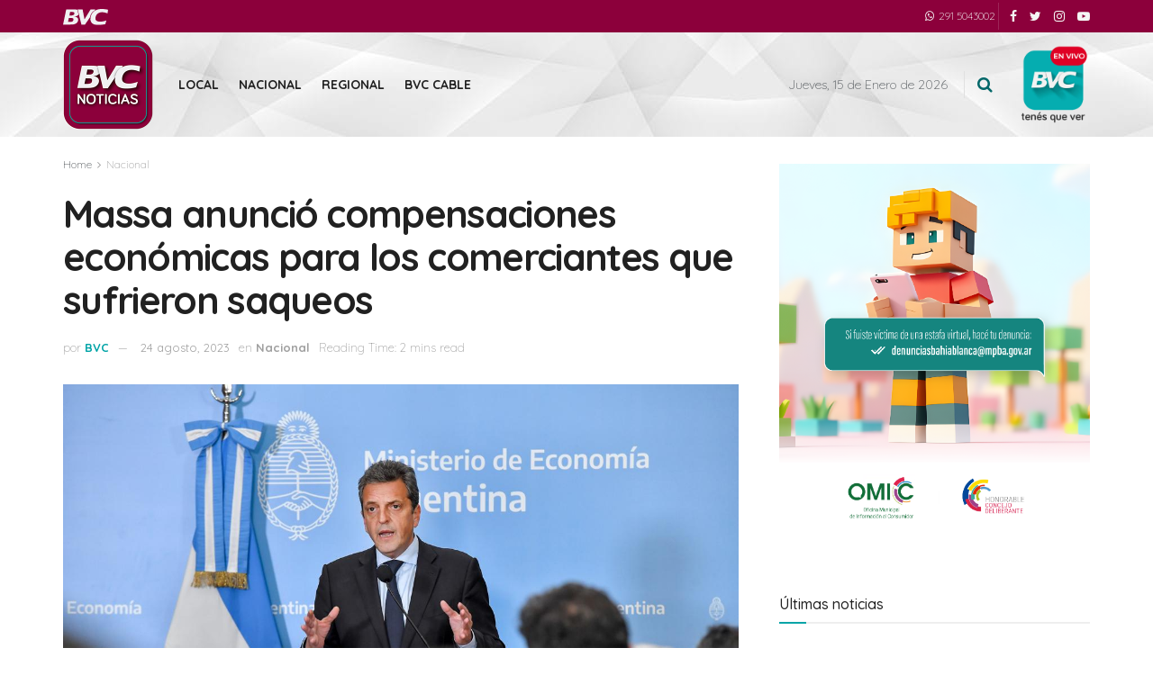

--- FILE ---
content_type: text/html; charset=UTF-8
request_url: https://bvcnoticias.com.ar/2023/08/massa-anuncio-compensaciones-economicas-para-los-comerciantes-que-sufrieron-saqueos/
body_size: 125994
content:
<!doctype html>
<!--[if lt IE 7]> <html class="no-js lt-ie9 lt-ie8 lt-ie7" lang="es-AR"> <![endif]-->
<!--[if IE 7]>    <html class="no-js lt-ie9 lt-ie8" lang="es-AR"> <![endif]-->
<!--[if IE 8]>    <html class="no-js lt-ie9" lang="es-AR"> <![endif]-->
<!--[if IE 9]>    <html class="no-js lt-ie10" lang="es-AR"> <![endif]-->
<!--[if gt IE 8]><!--> <html class="no-js" lang="es-AR"> <!--<![endif]-->
<head>
    <meta http-equiv="Content-Type" content="text/html; charset=UTF-8" />
    <meta name='viewport' content='width=device-width, initial-scale=1, user-scalable=yes' />
    <link rel="profile" href="https://gmpg.org/xfn/11" />
    <link rel="pingback" href="https://bvcnoticias.com.ar/xmlrpc.php" />
    <meta name='robots' content='index, follow, max-image-preview:large, max-snippet:-1, max-video-preview:-1' />
<meta property="og:type" content="article">
<meta property="og:title" content="Massa anunció compensaciones económicas para los comerciantes que sufrieron saqueos">
<meta property="og:site_name" content="BVC Noticias">
<meta property="og:description" content="El ministro de Economía, Sergio Massa, anunció compensaciones económicas para los comerciantes que hayan sufrido saqueos en el territorio del">
<meta property="og:url" content="https://bvcnoticias.com.ar/2023/08/massa-anuncio-compensaciones-economicas-para-los-comerciantes-que-sufrieron-saqueos/">
<meta property="og:image" content="https://bvcnoticias.com.ar/wp-content/uploads/2023/08/64e00356eacc4_1200.jpg">
<meta property="og:image:height" content="675">
<meta property="og:image:width" content="1200">
<meta property="article:published_time" content="2023-08-24T08:23:33-03:00">
<meta property="article:modified_time" content="2023-08-24T08:23:37-03:00">
<meta property="article:section" content="Nacional">
<meta name="twitter:card" content="summary_large_image">
<meta name="twitter:title" content="Massa anunció compensaciones económicas para los comerciantes que sufrieron saqueos">
<meta name="twitter:description" content="El ministro de Economía, Sergio Massa, anunció compensaciones económicas para los comerciantes que hayan sufrido saqueos en el territorio del">
<meta name="twitter:url" content="https://bvcnoticias.com.ar/2023/08/massa-anuncio-compensaciones-economicas-para-los-comerciantes-que-sufrieron-saqueos/">
<meta name="twitter:site" content="">
<meta name="twitter:image:src" content="https://bvcnoticias.com.ar/wp-content/uploads/2023/08/64e00356eacc4_1200.jpg">
<meta name="twitter:image:width" content="1200">
<meta name="twitter:image:height" content="675">
			<script type="text/javascript">
			  var jnews_ajax_url = '/?ajax-request=jnews'
			</script>
			<script type="text/javascript">;var _0x1c8f51=_0x5623;function _0x236e(){var _0x4e9db1=['1px\x20solid\x20black','innerWidth','left','stringify','url','msCancelRequestAnimationFrame','easeInOutQuad','reduce','148980gIOTAk','triggerEvents','not\x20all','passiveOption','setAttribute','removeAttribute','complete','library','POST','callback','interactive','start','dataStorage','increment','slice','fixed','currentTime','indexOf','expired','className','textContent','instr','302984EQPluu','innerHeight','src','addEvents','change','eventType','function','13302aWDpFr','1103661hoDBZu','getStorage','fontSize','100px','script','getHeight','removeItem','getBoundingClientRect','boot','100000','includes','forEach','media','file_version_checker','isVisible','push','expiredStorage','white','jnewsDataStorage','GET','ajax','floor','requestAnimationFrame','call','duration','toLowerCase','height','getNotice','touchmove','jnews','jnewsadmin','width','8pOMDrE','globalBody','doc','classListSupport','scrollTop','getParents','parentNode','mark','assign','clientHeight','open','innerText','move','getText','create_js','getWidth','docReady','createEvent','top','classList','jnewsads','fireEvent','win','defineProperty','defer','async','docEl','oRequestAnimationFrame','initCustomEvent','delete','readyState','innerHTML','setText','getElementById','backgroundColor','documentElement','scrollTo','removeEventListener','concat','84fcgLpb','assets','webkitCancelAnimationFrame','replace','dispatchEvent','attachEvent','style','jnews-','3524816RrtQMz','replaceWith','fpsTable','createElement','number','getItem','unwrap','position','cancelAnimationFrame','getTime','120QIExuZ','offsetWidth','winLoad','join','extend','set','709900hsxpCH','Content-type','appendChild','querySelectorAll','mozCancelAnimationFrame','getMessage','test','bind','setRequestHeader','measure','webkitRequestAnimationFrame','addEventListener','11px','fps','10.0.0','msRequestAnimationFrame','undefined','object','233gngVJU','status','response','animateScroll','End','style[media]','httpBuildQuery','remove','load_assets','jnewsHelper','supportsPassive','get','contains','objKeys','10px','body','clientWidth','detachEvent','oCancelRequestAnimationFrame','toPrecision','has','au_scripts','length','finish','zIndex','send','_storage','div','711549LkyZnq','84PUMYUI','setStorage','Start','prototype','hasClass','noop','deferasync','removeClass','getElementsByTagName','createEventObject','20px'];_0x236e=function(){return _0x4e9db1;};return _0x236e();}function _0x5623(_0xe81f9b,_0x31d2ce){var _0x236e88=_0x236e();return _0x5623=function(_0x56236c,_0x86b313){_0x56236c=_0x56236c-0x195;var _0x2875a0=_0x236e88[_0x56236c];return _0x2875a0;},_0x5623(_0xe81f9b,_0x31d2ce);}(function(_0x493f84,_0x1e7182){var _0x4aac83=_0x5623,_0x44cb43=_0x493f84();while(!![]){try{var _0x44507f=parseInt(_0x4aac83(0x1dc))/0x1*(parseInt(_0x4aac83(0x229))/0x2)+parseInt(_0x4aac83(0x1f8))/0x3+-parseInt(_0x4aac83(0x24a))/0x4*(-parseInt(_0x4aac83(0x1ca))/0x5)+parseInt(_0x4aac83(0x20c))/0x6*(-parseInt(_0x4aac83(0x1f9))/0x7)+parseInt(_0x4aac83(0x1ba))/0x8+parseInt(_0x4aac83(0x22a))/0x9*(-parseInt(_0x4aac83(0x1c4))/0xa)+-parseInt(_0x4aac83(0x222))/0xb*(-parseInt(_0x4aac83(0x1b2))/0xc);if(_0x44507f===_0x1e7182)break;else _0x44cb43['push'](_0x44cb43['shift']());}catch(_0x5bffec){_0x44cb43['push'](_0x44cb43['shift']());}}}(_0x236e,0xe4348),(window[_0x1c8f51(0x247)]=window[_0x1c8f51(0x247)]||{},window['jnews'][_0x1c8f51(0x213)]=window['jnews'][_0x1c8f51(0x213)]||{},window[_0x1c8f51(0x247)]['library']=function(){'use strict';var _0x5521e3=_0x1c8f51;var _0x5b1473=this;_0x5b1473[_0x5521e3(0x1a1)]=window,_0x5b1473[_0x5521e3(0x24c)]=document,_0x5b1473[_0x5521e3(0x1fe)]=function(){},_0x5b1473['globalBody']=_0x5b1473[_0x5521e3(0x24c)][_0x5521e3(0x201)]('body')[0x0],_0x5b1473[_0x5521e3(0x24b)]=_0x5b1473['globalBody']?_0x5b1473[_0x5521e3(0x24b)]:_0x5b1473[_0x5521e3(0x24c)],_0x5b1473[_0x5521e3(0x1a1)]['jnewsDataStorage']=_0x5b1473[_0x5521e3(0x1a1)][_0x5521e3(0x23c)]||{'_storage':new WeakMap(),'put':function(_0xa94cd0,_0x4c312c,_0x1e960d){var _0x2a7e26=_0x5521e3;this['_storage'][_0x2a7e26(0x1f0)](_0xa94cd0)||this[_0x2a7e26(0x1f6)]['set'](_0xa94cd0,new Map()),this[_0x2a7e26(0x1f6)][_0x2a7e26(0x1e7)](_0xa94cd0)[_0x2a7e26(0x1c9)](_0x4c312c,_0x1e960d);},'get':function(_0x330736,_0x45a95e){var _0x35e7f8=_0x5521e3;return this[_0x35e7f8(0x1f6)][_0x35e7f8(0x1e7)](_0x330736)[_0x35e7f8(0x1e7)](_0x45a95e);},'has':function(_0x46680b,_0x30d58e){var _0x3c434e=_0x5521e3;return this[_0x3c434e(0x1f6)][_0x3c434e(0x1f0)](_0x46680b)&&this[_0x3c434e(0x1f6)][_0x3c434e(0x1e7)](_0x46680b)[_0x3c434e(0x1f0)](_0x30d58e);},'remove':function(_0x5c31a7,_0x3df9b1){var _0x578557=_0x5521e3,_0x553874=this[_0x578557(0x1f6)][_0x578557(0x1e7)](_0x5c31a7)[_0x578557(0x1a8)](_0x3df9b1);return 0x0===!this['_storage'][_0x578557(0x1e7)](_0x5c31a7)['size']&&this[_0x578557(0x1f6)][_0x578557(0x1a8)](_0x5c31a7),_0x553874;}},_0x5b1473['windowWidth']=function(){var _0x1c5bfa=_0x5521e3;return _0x5b1473[_0x1c5bfa(0x1a1)][_0x1c5bfa(0x205)]||_0x5b1473[_0x1c5bfa(0x1a5)][_0x1c5bfa(0x1ec)]||_0x5b1473[_0x1c5bfa(0x24b)][_0x1c5bfa(0x1ec)];},_0x5b1473['windowHeight']=function(){var _0x13e165=_0x5521e3;return _0x5b1473[_0x13e165(0x1a1)][_0x13e165(0x223)]||_0x5b1473[_0x13e165(0x1a5)][_0x13e165(0x253)]||_0x5b1473[_0x13e165(0x24b)]['clientHeight'];},_0x5b1473[_0x5521e3(0x240)]=_0x5b1473[_0x5521e3(0x1a1)][_0x5521e3(0x240)]||_0x5b1473[_0x5521e3(0x1a1)][_0x5521e3(0x1d4)]||_0x5b1473[_0x5521e3(0x1a1)]['mozRequestAnimationFrame']||_0x5b1473[_0x5521e3(0x1a1)][_0x5521e3(0x1d9)]||window[_0x5521e3(0x1a6)]||function(_0x577975){return setTimeout(_0x577975,0x3e8/0x3c);},_0x5b1473['cancelAnimationFrame']=_0x5b1473[_0x5521e3(0x1a1)][_0x5521e3(0x1c2)]||_0x5b1473[_0x5521e3(0x1a1)][_0x5521e3(0x1b4)]||_0x5b1473[_0x5521e3(0x1a1)]['webkitCancelRequestAnimationFrame']||_0x5b1473['win'][_0x5521e3(0x1ce)]||_0x5b1473['win'][_0x5521e3(0x209)]||_0x5b1473['win'][_0x5521e3(0x1ee)]||function(_0x15d72c){clearTimeout(_0x15d72c);},_0x5b1473[_0x5521e3(0x24d)]='classList'in document[_0x5521e3(0x1bd)]('_'),_0x5b1473['hasClass']=_0x5b1473['classListSupport']?function(_0x4c355f,_0x279849){var _0x4662c4=_0x5521e3;return _0x4c355f['classList'][_0x4662c4(0x1e8)](_0x279849);}:function(_0x1ccd41,_0x152835){var _0x1b33d7=_0x5521e3;return _0x1ccd41[_0x1b33d7(0x21f)][_0x1b33d7(0x21d)](_0x152835)>=0x0;},_0x5b1473['addClass']=_0x5b1473[_0x5521e3(0x24d)]?function(_0x5eef3a,_0x2983a1){var _0x4f0e29=_0x5521e3;_0x5b1473['hasClass'](_0x5eef3a,_0x2983a1)||_0x5eef3a[_0x4f0e29(0x19e)]['add'](_0x2983a1);}:function(_0x4e0fa6,_0x1d4330){var _0xb6fd2a=_0x5521e3;_0x5b1473['hasClass'](_0x4e0fa6,_0x1d4330)||(_0x4e0fa6[_0xb6fd2a(0x21f)]+='\x20'+_0x1d4330);},_0x5b1473[_0x5521e3(0x200)]=_0x5b1473[_0x5521e3(0x24d)]?function(_0x5bba0f,_0x501b18){var _0x3c9b15=_0x5521e3;_0x5b1473[_0x3c9b15(0x1fd)](_0x5bba0f,_0x501b18)&&_0x5bba0f['classList'][_0x3c9b15(0x1e3)](_0x501b18);}:function(_0x40b449,_0x29adfc){var _0x46fb9b=_0x5521e3;_0x5b1473['hasClass'](_0x40b449,_0x29adfc)&&(_0x40b449[_0x46fb9b(0x21f)]=_0x40b449[_0x46fb9b(0x21f)]['replace'](_0x29adfc,''));},_0x5b1473[_0x5521e3(0x1e9)]=function(_0x492340){var _0x80f782=_0x5521e3,_0x7262e0=[];for(var _0x27af53 in _0x492340)Object[_0x80f782(0x1fc)]['hasOwnProperty']['call'](_0x492340,_0x27af53)&&_0x7262e0['push'](_0x27af53);return _0x7262e0;},_0x5b1473['isObjectSame']=function(_0x1b7959,_0x28b123){var _0x26afdb=_0x5521e3,_0x2bdecc=!0x0;return JSON[_0x26afdb(0x207)](_0x1b7959)!==JSON[_0x26afdb(0x207)](_0x28b123)&&(_0x2bdecc=!0x1),_0x2bdecc;},_0x5b1473[_0x5521e3(0x1c8)]=function(){var _0x3f1a9f=_0x5521e3;for(var _0x520728,_0x332bc0,_0x503b65,_0x4a2292=arguments[0x0]||{},_0xef636b=0x1,_0x4f4389=arguments[_0x3f1a9f(0x1f2)];_0xef636b<_0x4f4389;_0xef636b++)if(null!==(_0x520728=arguments[_0xef636b])){for(_0x332bc0 in _0x520728)_0x4a2292!==(_0x503b65=_0x520728[_0x332bc0])&&void 0x0!==_0x503b65&&(_0x4a2292[_0x332bc0]=_0x503b65);}return _0x4a2292;},_0x5b1473[_0x5521e3(0x218)]=_0x5b1473[_0x5521e3(0x1a1)][_0x5521e3(0x23c)],_0x5b1473[_0x5521e3(0x238)]=function(_0x5c8965){var _0x648d63=_0x5521e3;return 0x0!==_0x5c8965['offsetWidth']&&0x0!==_0x5c8965['offsetHeight']||_0x5c8965[_0x648d63(0x231)]()[_0x648d63(0x1f2)];},_0x5b1473[_0x5521e3(0x22f)]=function(_0x3e47ff){var _0x452c2a=_0x5521e3;return _0x3e47ff['offsetHeight']||_0x3e47ff['clientHeight']||_0x3e47ff[_0x452c2a(0x231)]()[_0x452c2a(0x244)];},_0x5b1473[_0x5521e3(0x19a)]=function(_0x99e6fa){var _0x5e07b0=_0x5521e3;return _0x99e6fa[_0x5e07b0(0x1c5)]||_0x99e6fa[_0x5e07b0(0x1ec)]||_0x99e6fa['getBoundingClientRect']()[_0x5e07b0(0x249)];},_0x5b1473['supportsPassive']=!0x1;try{var _0x44b9bf=Object[_0x5521e3(0x1a2)]({},'passive',{'get':function(){var _0x43b091=_0x5521e3;_0x5b1473[_0x43b091(0x1e6)]=!0x0;}});_0x5521e3(0x19c)in _0x5b1473[_0x5521e3(0x24c)]?_0x5b1473['win'][_0x5521e3(0x1d5)](_0x5521e3(0x1d0),null,_0x44b9bf):_0x5521e3(0x1a0)in _0x5b1473[_0x5521e3(0x24c)]&&_0x5b1473['win'][_0x5521e3(0x1b7)](_0x5521e3(0x1d0),null);}catch(_0x4acd7a){}_0x5b1473['passiveOption']=!!_0x5b1473[_0x5521e3(0x1e6)]&&{'passive':!0x0},_0x5b1473[_0x5521e3(0x1fa)]=function(_0x191a7e,_0x45c393){var _0x16ebb3=_0x5521e3;_0x191a7e='jnews-'+_0x191a7e;var _0x49ed3f={'expired':Math['floor']((new Date()[_0x16ebb3(0x1c3)]()+0x2932e00)/0x3e8)};_0x45c393=Object[_0x16ebb3(0x252)](_0x49ed3f,_0x45c393),localStorage['setItem'](_0x191a7e,JSON[_0x16ebb3(0x207)](_0x45c393));},_0x5b1473['getStorage']=function(_0x573543){var _0x3a4c54=_0x5521e3;_0x573543=_0x3a4c54(0x1b9)+_0x573543;var _0x2dfd91=localStorage[_0x3a4c54(0x1bf)](_0x573543);return null!==_0x2dfd91&&0x0<_0x2dfd91[_0x3a4c54(0x1f2)]?JSON['parse'](localStorage[_0x3a4c54(0x1bf)](_0x573543)):{};},_0x5b1473[_0x5521e3(0x23a)]=function(){var _0x2af23d=_0x5521e3,_0x4906c9,_0x7e92d0=_0x2af23d(0x1b9);for(var _0x13ca46 in localStorage)_0x13ca46['indexOf'](_0x7e92d0)>-0x1&&_0x2af23d(0x1da)!==(_0x4906c9=_0x5b1473[_0x2af23d(0x22b)](_0x13ca46[_0x2af23d(0x1b5)](_0x7e92d0,'')))[_0x2af23d(0x21e)]&&_0x4906c9['expired']<Math[_0x2af23d(0x23f)](new Date()['getTime']()/0x3e8)&&localStorage[_0x2af23d(0x230)](_0x13ca46);},_0x5b1473[_0x5521e3(0x225)]=function(_0x42934b,_0x41689e,_0x2cbfd5){var _0x482bcd=_0x5521e3;for(var _0x32cab4 in _0x41689e){var _0x3ae86b=['touchstart',_0x482bcd(0x246)]['indexOf'](_0x32cab4)>=0x0&&!_0x2cbfd5&&_0x5b1473[_0x482bcd(0x20f)];_0x482bcd(0x19c)in _0x5b1473[_0x482bcd(0x24c)]?_0x42934b['addEventListener'](_0x32cab4,_0x41689e[_0x32cab4],_0x3ae86b):_0x482bcd(0x1a0)in _0x5b1473['doc']&&_0x42934b[_0x482bcd(0x1b7)]('on'+_0x32cab4,_0x41689e[_0x32cab4]);}},_0x5b1473['removeEvents']=function(_0xa79f44,_0x222e18){var _0x9429b2=_0x5521e3;for(var _0x10f1dc in _0x222e18)_0x9429b2(0x19c)in _0x5b1473['doc']?_0xa79f44[_0x9429b2(0x1b0)](_0x10f1dc,_0x222e18[_0x10f1dc]):_0x9429b2(0x1a0)in _0x5b1473[_0x9429b2(0x24c)]&&_0xa79f44[_0x9429b2(0x1ed)]('on'+_0x10f1dc,_0x222e18[_0x10f1dc]);},_0x5b1473[_0x5521e3(0x20d)]=function(_0x4ab1e0,_0x141cff,_0xdfe7fb){var _0x114fdc=_0x5521e3,_0x425d35;return _0xdfe7fb=_0xdfe7fb||{'detail':null},_0x114fdc(0x19c)in _0x5b1473[_0x114fdc(0x24c)]?(!(_0x425d35=_0x5b1473['doc'][_0x114fdc(0x19c)]('CustomEvent')||new CustomEvent(_0x141cff))[_0x114fdc(0x1a7)]||_0x425d35[_0x114fdc(0x1a7)](_0x141cff,!0x0,!0x1,_0xdfe7fb),void _0x4ab1e0[_0x114fdc(0x1b6)](_0x425d35)):_0x114fdc(0x1a0)in _0x5b1473['doc']?((_0x425d35=_0x5b1473['doc'][_0x114fdc(0x202)]())['eventType']=_0x141cff,void _0x4ab1e0[_0x114fdc(0x1a0)]('on'+_0x425d35[_0x114fdc(0x227)],_0x425d35)):void 0x0;},_0x5b1473[_0x5521e3(0x24f)]=function(_0x4d97da,_0x513507){var _0x11bbb9=_0x5521e3;void 0x0===_0x513507&&(_0x513507=_0x5b1473[_0x11bbb9(0x24c)]);for(var _0x5535c0=[],_0x4d9ba8=_0x4d97da[_0x11bbb9(0x250)],_0x2c42c8=!0x1;!_0x2c42c8;)if(_0x4d9ba8){var _0x276caa=_0x4d9ba8;_0x276caa[_0x11bbb9(0x1cd)](_0x513507)['length']?_0x2c42c8=!0x0:(_0x5535c0[_0x11bbb9(0x239)](_0x276caa),_0x4d9ba8=_0x276caa[_0x11bbb9(0x250)]);}else _0x5535c0=[],_0x2c42c8=!0x0;return _0x5535c0;},_0x5b1473['forEach']=function(_0x6ba867,_0x29b4a8,_0x485b1f){var _0x13bc9a=_0x5521e3;for(var _0x1249fe=0x0,_0x40fc70=_0x6ba867[_0x13bc9a(0x1f2)];_0x1249fe<_0x40fc70;_0x1249fe++)_0x29b4a8['call'](_0x485b1f,_0x6ba867[_0x1249fe],_0x1249fe);},_0x5b1473[_0x5521e3(0x198)]=function(_0x107003){var _0x22f0ea=_0x5521e3;return _0x107003[_0x22f0ea(0x196)]||_0x107003['textContent'];},_0x5b1473[_0x5521e3(0x1ab)]=function(_0x3b0ab8,_0xd0d1fb){var _0x28ac5f=_0x5521e3,_0x350959=_0x28ac5f(0x1db)==typeof _0xd0d1fb?_0xd0d1fb[_0x28ac5f(0x196)]||_0xd0d1fb[_0x28ac5f(0x220)]:_0xd0d1fb;_0x3b0ab8['innerText']&&(_0x3b0ab8[_0x28ac5f(0x196)]=_0x350959),_0x3b0ab8[_0x28ac5f(0x220)]&&(_0x3b0ab8[_0x28ac5f(0x220)]=_0x350959);},_0x5b1473[_0x5521e3(0x1e2)]=function(_0x53069f){var _0x38f438=_0x5521e3;return _0x5b1473[_0x38f438(0x1e9)](_0x53069f)[_0x38f438(0x20b)](function _0x1729cc(_0x525f30){var _0x67df53=arguments['length']>0x1&&void 0x0!==arguments[0x1]?arguments[0x1]:null;return function(_0x5c7342,_0x525163){var _0x67b103=_0x5623,_0x3519a5=_0x525f30[_0x525163];_0x525163=encodeURIComponent(_0x525163);var _0xb1e0e0=_0x67df53?''['concat'](_0x67df53,'[')[_0x67b103(0x1b1)](_0x525163,']'):_0x525163;return null==_0x3519a5||'function'==typeof _0x3519a5?(_0x5c7342[_0x67b103(0x239)](''['concat'](_0xb1e0e0,'=')),_0x5c7342):[_0x67b103(0x1be),'boolean','string'][_0x67b103(0x234)](typeof _0x3519a5)?(_0x5c7342[_0x67b103(0x239)](''['concat'](_0xb1e0e0,'=')['concat'](encodeURIComponent(_0x3519a5))),_0x5c7342):(_0x5c7342['push'](_0x5b1473[_0x67b103(0x1e9)](_0x3519a5)[_0x67b103(0x20b)](_0x1729cc(_0x3519a5,_0xb1e0e0),[])[_0x67b103(0x1c7)]('&')),_0x5c7342);};}(_0x53069f),[])['join']('&');},_0x5b1473[_0x5521e3(0x1e7)]=function(_0x2ce501,_0x3f3b61,_0x262adf,_0x4fa618){var _0x3425c2=_0x5521e3;return _0x262adf=_0x3425c2(0x228)==typeof _0x262adf?_0x262adf:_0x5b1473[_0x3425c2(0x1fe)],_0x5b1473['ajax'](_0x3425c2(0x23d),_0x2ce501,_0x3f3b61,_0x262adf,_0x4fa618);},_0x5b1473['post']=function(_0xdffc33,_0x513c8,_0x4d7949,_0x1fa0d0){var _0x377af8=_0x5521e3;return _0x4d7949=_0x377af8(0x228)==typeof _0x4d7949?_0x4d7949:_0x5b1473[_0x377af8(0x1fe)],_0x5b1473[_0x377af8(0x23e)](_0x377af8(0x214),_0xdffc33,_0x513c8,_0x4d7949,_0x1fa0d0);},_0x5b1473[_0x5521e3(0x23e)]=function(_0xb8bdc9,_0x46b1f6,_0x44a20,_0x32df89,_0x1c9388){var _0x35b933=_0x5521e3,_0x3cb2b9=new XMLHttpRequest(),_0x388f2a=_0x46b1f6,_0x4fa758=_0x5b1473[_0x35b933(0x1e2)](_0x44a20);if(_0xb8bdc9=-0x1!=[_0x35b933(0x23d),_0x35b933(0x214)][_0x35b933(0x21d)](_0xb8bdc9)?_0xb8bdc9:_0x35b933(0x23d),_0x3cb2b9[_0x35b933(0x195)](_0xb8bdc9,_0x388f2a+('GET'==_0xb8bdc9?'?'+_0x4fa758:''),!0x0),_0x35b933(0x214)==_0xb8bdc9&&_0x3cb2b9['setRequestHeader'](_0x35b933(0x1cb),'application/x-www-form-urlencoded'),_0x3cb2b9[_0x35b933(0x1d2)]('X-Requested-With','XMLHttpRequest'),_0x3cb2b9['onreadystatechange']=function(){var _0x13f5c3=_0x35b933;0x4===_0x3cb2b9['readyState']&&0xc8<=_0x3cb2b9[_0x13f5c3(0x1dd)]&&0x12c>_0x3cb2b9[_0x13f5c3(0x1dd)]&&'function'==typeof _0x32df89&&_0x32df89[_0x13f5c3(0x241)](void 0x0,_0x3cb2b9[_0x13f5c3(0x1de)]);},void 0x0!==_0x1c9388&&!_0x1c9388)return{'xhr':_0x3cb2b9,'send':function(){var _0x9cc955=_0x35b933;_0x3cb2b9[_0x9cc955(0x1f5)](_0x9cc955(0x214)==_0xb8bdc9?_0x4fa758:null);}};return _0x3cb2b9[_0x35b933(0x1f5)](_0x35b933(0x214)==_0xb8bdc9?_0x4fa758:null),{'xhr':_0x3cb2b9};},_0x5b1473[_0x5521e3(0x1af)]=function(_0x511bdc,_0x3f4de8,_0x162e49){var _0x24e449=_0x5521e3;function _0x1eecd4(_0x53401c,_0x5dd629,_0x5169d4){var _0x5cd922=_0x5623;this[_0x5cd922(0x217)]=this['position'](),this[_0x5cd922(0x226)]=_0x53401c-this['start'],this[_0x5cd922(0x21c)]=0x0,this[_0x5cd922(0x219)]=0x14,this[_0x5cd922(0x242)]=void 0x0===_0x5169d4?0x1f4:_0x5169d4,this['callback']=_0x5dd629,this[_0x5cd922(0x1f3)]=!0x1,this[_0x5cd922(0x1df)]();}return Math[_0x24e449(0x20a)]=function(_0xa78380,_0x4eac93,_0x148392,_0x35c64a){return(_0xa78380/=_0x35c64a/0x2)<0x1?_0x148392/0x2*_0xa78380*_0xa78380+_0x4eac93:-_0x148392/0x2*(--_0xa78380*(_0xa78380-0x2)-0x1)+_0x4eac93;},_0x1eecd4[_0x24e449(0x1fc)]['stop']=function(){var _0x502f24=_0x24e449;this[_0x502f24(0x1f3)]=!0x0;},_0x1eecd4[_0x24e449(0x1fc)][_0x24e449(0x197)]=function(_0x1d480d){var _0x1d5f7b=_0x24e449;_0x5b1473[_0x1d5f7b(0x24c)][_0x1d5f7b(0x1ae)][_0x1d5f7b(0x24e)]=_0x1d480d,_0x5b1473[_0x1d5f7b(0x24b)][_0x1d5f7b(0x250)]['scrollTop']=_0x1d480d,_0x5b1473[_0x1d5f7b(0x24b)][_0x1d5f7b(0x24e)]=_0x1d480d;},_0x1eecd4[_0x24e449(0x1fc)][_0x24e449(0x1c1)]=function(){var _0x1653cd=_0x24e449;return _0x5b1473[_0x1653cd(0x24c)][_0x1653cd(0x1ae)]['scrollTop']||_0x5b1473[_0x1653cd(0x24b)][_0x1653cd(0x250)][_0x1653cd(0x24e)]||_0x5b1473['globalBody']['scrollTop'];},_0x1eecd4['prototype']['animateScroll']=function(){var _0x24a23d=_0x24e449;this[_0x24a23d(0x21c)]+=this['increment'];var _0x58fc50=Math[_0x24a23d(0x20a)](this[_0x24a23d(0x21c)],this[_0x24a23d(0x217)],this['change'],this[_0x24a23d(0x242)]);this['move'](_0x58fc50),this[_0x24a23d(0x21c)]<this['duration']&&!this[_0x24a23d(0x1f3)]?_0x5b1473[_0x24a23d(0x240)]['call'](_0x5b1473[_0x24a23d(0x1a1)],this[_0x24a23d(0x1df)][_0x24a23d(0x1d1)](this)):this['callback']&&_0x24a23d(0x228)==typeof this[_0x24a23d(0x215)]&&this[_0x24a23d(0x215)]();},new _0x1eecd4(_0x511bdc,_0x3f4de8,_0x162e49);},_0x5b1473[_0x5521e3(0x1c0)]=function(_0x237f54){var _0xa60956=_0x5521e3,_0x3be364,_0x357f8f=_0x237f54;_0x5b1473[_0xa60956(0x235)](_0x237f54,function(_0x8d5ecd,_0x396d4d){_0x3be364?_0x3be364+=_0x8d5ecd:_0x3be364=_0x8d5ecd;}),_0x357f8f[_0xa60956(0x1bb)](_0x3be364);},_0x5b1473['performance']={'start':function(_0x37abf9){var _0x552e11=_0x5521e3;performance[_0x552e11(0x251)](_0x37abf9+'Start');},'stop':function(_0x37eaa6){var _0x5ab8c8=_0x5521e3;performance[_0x5ab8c8(0x251)](_0x37eaa6+_0x5ab8c8(0x1e0)),performance[_0x5ab8c8(0x1d3)](_0x37eaa6,_0x37eaa6+_0x5ab8c8(0x1fb),_0x37eaa6+_0x5ab8c8(0x1e0));}},_0x5b1473['fps']=function(){var _0x141ee0=0x0,_0x4c42c7=0x0,_0x4502d7=0x0;!(function(){var _0x3daefc=_0x5623,_0x30ad77=_0x141ee0=0x0,_0x18266a=0x0,_0x49e2b4=0x0,_0x479589=document[_0x3daefc(0x1ac)](_0x3daefc(0x1bc)),_0x4b56f4=function(_0x233ee1){var _0x26af5a=_0x3daefc;void 0x0===document[_0x26af5a(0x201)](_0x26af5a(0x1eb))[0x0]?_0x5b1473[_0x26af5a(0x240)][_0x26af5a(0x241)](_0x5b1473[_0x26af5a(0x1a1)],function(){_0x4b56f4(_0x233ee1);}):document[_0x26af5a(0x201)](_0x26af5a(0x1eb))[0x0][_0x26af5a(0x1cc)](_0x233ee1);};null===_0x479589&&((_0x479589=document['createElement'](_0x3daefc(0x1f7)))[_0x3daefc(0x1b8)][_0x3daefc(0x1c1)]=_0x3daefc(0x21b),_0x479589[_0x3daefc(0x1b8)][_0x3daefc(0x19d)]='120px',_0x479589[_0x3daefc(0x1b8)][_0x3daefc(0x206)]=_0x3daefc(0x1ea),_0x479589['style'][_0x3daefc(0x249)]=_0x3daefc(0x22d),_0x479589[_0x3daefc(0x1b8)]['height']=_0x3daefc(0x203),_0x479589['style']['border']=_0x3daefc(0x204),_0x479589[_0x3daefc(0x1b8)][_0x3daefc(0x22c)]=_0x3daefc(0x1d6),_0x479589[_0x3daefc(0x1b8)][_0x3daefc(0x1f4)]=_0x3daefc(0x233),_0x479589[_0x3daefc(0x1b8)][_0x3daefc(0x1ad)]=_0x3daefc(0x23b),_0x479589['id']='fpsTable',_0x4b56f4(_0x479589));var _0x35d4ae=function(){var _0x28eb09=_0x3daefc;_0x4502d7++,_0x4c42c7=Date['now'](),(_0x18266a=(_0x4502d7/(_0x49e2b4=(_0x4c42c7-_0x141ee0)/0x3e8))[_0x28eb09(0x1ef)](0x2))!=_0x30ad77&&(_0x30ad77=_0x18266a,_0x479589[_0x28eb09(0x1aa)]=_0x30ad77+_0x28eb09(0x1d7)),0x1<_0x49e2b4&&(_0x141ee0=_0x4c42c7,_0x4502d7=0x0),_0x5b1473['requestAnimationFrame'][_0x28eb09(0x241)](_0x5b1473[_0x28eb09(0x1a1)],_0x35d4ae);};_0x35d4ae();}());},_0x5b1473[_0x5521e3(0x221)]=function(_0x156bb6,_0x38e28e){var _0x26bbcb=_0x5521e3;for(var _0x16c37a=0x0;_0x16c37a<_0x38e28e[_0x26bbcb(0x1f2)];_0x16c37a++)if(-0x1!==_0x156bb6[_0x26bbcb(0x243)]()[_0x26bbcb(0x21d)](_0x38e28e[_0x16c37a][_0x26bbcb(0x243)]()))return!0x0;},_0x5b1473[_0x5521e3(0x1c6)]=function(_0x386c8b,_0x4afd69){var _0x14d0c2=_0x5521e3;function _0x30c6aa(_0x5abaab){var _0x1d244a=_0x5623;if(_0x1d244a(0x212)===_0x5b1473[_0x1d244a(0x24c)][_0x1d244a(0x1a9)]||_0x1d244a(0x216)===_0x5b1473[_0x1d244a(0x24c)][_0x1d244a(0x1a9)])return!_0x5abaab||_0x4afd69?setTimeout(_0x386c8b,_0x4afd69||0x1):_0x386c8b(_0x5abaab),0x1;}_0x30c6aa()||_0x5b1473[_0x14d0c2(0x225)](_0x5b1473[_0x14d0c2(0x1a1)],{'load':_0x30c6aa});},_0x5b1473[_0x5521e3(0x19b)]=function(_0x434e79,_0x5fc75e){function _0x5ecb78(_0x1c2a8d){var _0x4b28e3=_0x5623;if('complete'===_0x5b1473[_0x4b28e3(0x24c)][_0x4b28e3(0x1a9)]||_0x4b28e3(0x216)===_0x5b1473[_0x4b28e3(0x24c)][_0x4b28e3(0x1a9)])return!_0x1c2a8d||_0x5fc75e?setTimeout(_0x434e79,_0x5fc75e||0x1):_0x434e79(_0x1c2a8d),0x1;}_0x5ecb78()||_0x5b1473['addEvents'](_0x5b1473['doc'],{'DOMContentLoaded':_0x5ecb78});},_0x5b1473['fireOnce']=function(){_0x5b1473['docReady'](function(){var _0x5c39fc=_0x5623;_0x5b1473[_0x5c39fc(0x1b3)]=_0x5b1473[_0x5c39fc(0x1b3)]||[],_0x5b1473[_0x5c39fc(0x1b3)][_0x5c39fc(0x1f2)]&&(_0x5b1473[_0x5c39fc(0x232)](),_0x5b1473[_0x5c39fc(0x1e4)]());},0x32);},_0x5b1473[_0x5521e3(0x232)]=function(){var _0x387d51=_0x5521e3;_0x5b1473['length']&&_0x5b1473[_0x387d51(0x24c)][_0x387d51(0x1cd)](_0x387d51(0x1e1))[_0x387d51(0x235)](function(_0x50d557){var _0x20c92e=_0x387d51;_0x20c92e(0x20e)==_0x50d557['getAttribute'](_0x20c92e(0x236))&&_0x50d557[_0x20c92e(0x211)](_0x20c92e(0x236));});},_0x5b1473[_0x5521e3(0x199)]=function(_0x1aecfc,_0x5102f9){var _0x29eea4=_0x5521e3,_0x2465f1=_0x5b1473[_0x29eea4(0x24c)][_0x29eea4(0x1bd)](_0x29eea4(0x22e));switch(_0x2465f1['setAttribute'](_0x29eea4(0x224),_0x1aecfc),_0x5102f9){case _0x29eea4(0x1a3):_0x2465f1[_0x29eea4(0x210)]('defer',!0x0);break;case _0x29eea4(0x1a4):_0x2465f1['setAttribute'](_0x29eea4(0x1a4),!0x0);break;case _0x29eea4(0x1ff):_0x2465f1[_0x29eea4(0x210)](_0x29eea4(0x1a3),!0x0),_0x2465f1[_0x29eea4(0x210)]('async',!0x0);}_0x5b1473['globalBody'][_0x29eea4(0x1cc)](_0x2465f1);},_0x5b1473[_0x5521e3(0x1e4)]=function(){var _0x139140=_0x5521e3;_0x139140(0x1db)==typeof _0x5b1473['assets']&&_0x5b1473[_0x139140(0x235)](_0x5b1473[_0x139140(0x1b3)][_0x139140(0x21a)](0x0),function(_0x4320c9,_0x5b4e39){var _0x4b80a9=_0x139140,_0x33788e='';_0x4320c9[_0x4b80a9(0x1a3)]&&(_0x33788e+=_0x4b80a9(0x1a3)),_0x4320c9[_0x4b80a9(0x1a4)]&&(_0x33788e+='async'),_0x5b1473['create_js'](_0x4320c9[_0x4b80a9(0x208)],_0x33788e);var _0x2f3a99=_0x5b1473[_0x4b80a9(0x1b3)][_0x4b80a9(0x21d)](_0x4320c9);_0x2f3a99>-0x1&&_0x5b1473[_0x4b80a9(0x1b3)]['splice'](_0x2f3a99,0x1);}),_0x5b1473[_0x139140(0x1b3)]=jnewsoption[_0x139140(0x1f1)]=window[_0x139140(0x19f)]=[];},_0x5b1473[_0x5521e3(0x19b)](function(){var _0x2c9271=_0x5521e3;_0x5b1473[_0x2c9271(0x24b)]=_0x5b1473[_0x2c9271(0x24b)]==_0x5b1473[_0x2c9271(0x24c)]?_0x5b1473[_0x2c9271(0x24c)][_0x2c9271(0x201)](_0x2c9271(0x1eb))[0x0]:_0x5b1473[_0x2c9271(0x24b)],_0x5b1473[_0x2c9271(0x24b)]=_0x5b1473[_0x2c9271(0x24b)]?_0x5b1473[_0x2c9271(0x24b)]:_0x5b1473[_0x2c9271(0x24c)];}),_0x5b1473[_0x5521e3(0x1c6)](function(){_0x5b1473['winLoad'](function(){var _0xe0ae6d=_0x5623,_0x543b9e=!0x1;if(void 0x0!==window[_0xe0ae6d(0x248)]){if(void 0x0!==window[_0xe0ae6d(0x237)]){var _0x1a64cf=_0x5b1473[_0xe0ae6d(0x1e9)](window['file_version_checker']);_0x1a64cf['length']?_0x1a64cf[_0xe0ae6d(0x235)](function(_0x112e86){var _0x1f8f6e=_0xe0ae6d;_0x543b9e||_0x1f8f6e(0x1d8)===window[_0x1f8f6e(0x237)][_0x112e86]||(_0x543b9e=!0x0);}):_0x543b9e=!0x0;}else _0x543b9e=!0x0;}_0x543b9e&&(window['jnewsHelper'][_0xe0ae6d(0x1cf)](),window[_0xe0ae6d(0x1e5)][_0xe0ae6d(0x245)]());},0x9c4);});},window[_0x1c8f51(0x247)][_0x1c8f51(0x213)]=new window[(_0x1c8f51(0x247))][(_0x1c8f51(0x213))]()));</script>
	<!-- This site is optimized with the Yoast SEO plugin v26.7 - https://yoast.com/wordpress/plugins/seo/ -->
	<title>Massa anunció compensaciones económicas para los comerciantes que sufrieron saqueos - BVC Noticias</title>
	<link rel="canonical" href="https://bvcnoticias.com.ar/2023/08/massa-anuncio-compensaciones-economicas-para-los-comerciantes-que-sufrieron-saqueos/" />
	<meta property="og:locale" content="es_ES" />
	<meta property="og:type" content="article" />
	<meta property="og:title" content="Massa anunció compensaciones económicas para los comerciantes que sufrieron saqueos - BVC Noticias" />
	<meta property="og:description" content="El ministro de Economía, Sergio Massa, anunció compensaciones económicas para los comerciantes que hayan sufrido saqueos en el territorio del Área Metropolitana de Buenos Aires pero también del interior del país durante los últimos días. Así lo precisó el ministro de Economía y candidato a Presidente de la Nación durante una conferencia de prensa brindada [&hellip;]" />
	<meta property="og:url" content="https://bvcnoticias.com.ar/2023/08/massa-anuncio-compensaciones-economicas-para-los-comerciantes-que-sufrieron-saqueos/" />
	<meta property="og:site_name" content="BVC Noticias" />
	<meta property="article:published_time" content="2023-08-24T11:23:33+00:00" />
	<meta property="article:modified_time" content="2023-08-24T11:23:37+00:00" />
	<meta property="og:image" content="https://bvcnoticias.com.ar/wp-content/uploads/2023/08/64e00356eacc4_1200.jpg" />
	<meta property="og:image:width" content="1200" />
	<meta property="og:image:height" content="675" />
	<meta property="og:image:type" content="image/jpeg" />
	<meta name="author" content="BVC" />
	<meta name="twitter:card" content="summary_large_image" />
	<meta name="twitter:label1" content="Escrito por" />
	<meta name="twitter:data1" content="BVC" />
	<meta name="twitter:label2" content="Tiempo de lectura" />
	<meta name="twitter:data2" content="2 minutos" />
	<script type="application/ld+json" class="yoast-schema-graph">{"@context":"https://schema.org","@graph":[{"@type":"Article","@id":"https://bvcnoticias.com.ar/2023/08/massa-anuncio-compensaciones-economicas-para-los-comerciantes-que-sufrieron-saqueos/#article","isPartOf":{"@id":"https://bvcnoticias.com.ar/2023/08/massa-anuncio-compensaciones-economicas-para-los-comerciantes-que-sufrieron-saqueos/"},"author":{"name":"BVC","@id":"https://bvcnoticias.com.ar/#/schema/person/109f4372b30d9015df4072f5e0e94c97"},"headline":"Massa anunció compensaciones económicas para los comerciantes que sufrieron saqueos","datePublished":"2023-08-24T11:23:33+00:00","dateModified":"2023-08-24T11:23:37+00:00","mainEntityOfPage":{"@id":"https://bvcnoticias.com.ar/2023/08/massa-anuncio-compensaciones-economicas-para-los-comerciantes-que-sufrieron-saqueos/"},"wordCount":376,"image":{"@id":"https://bvcnoticias.com.ar/2023/08/massa-anuncio-compensaciones-economicas-para-los-comerciantes-que-sufrieron-saqueos/#primaryimage"},"thumbnailUrl":"https://bvcnoticias.com.ar/wp-content/uploads/2023/08/64e00356eacc4_1200.jpg","articleSection":["Nacional"],"inLanguage":"es-AR"},{"@type":"WebPage","@id":"https://bvcnoticias.com.ar/2023/08/massa-anuncio-compensaciones-economicas-para-los-comerciantes-que-sufrieron-saqueos/","url":"https://bvcnoticias.com.ar/2023/08/massa-anuncio-compensaciones-economicas-para-los-comerciantes-que-sufrieron-saqueos/","name":"Massa anunció compensaciones económicas para los comerciantes que sufrieron saqueos - BVC Noticias","isPartOf":{"@id":"https://bvcnoticias.com.ar/#website"},"primaryImageOfPage":{"@id":"https://bvcnoticias.com.ar/2023/08/massa-anuncio-compensaciones-economicas-para-los-comerciantes-que-sufrieron-saqueos/#primaryimage"},"image":{"@id":"https://bvcnoticias.com.ar/2023/08/massa-anuncio-compensaciones-economicas-para-los-comerciantes-que-sufrieron-saqueos/#primaryimage"},"thumbnailUrl":"https://bvcnoticias.com.ar/wp-content/uploads/2023/08/64e00356eacc4_1200.jpg","datePublished":"2023-08-24T11:23:33+00:00","dateModified":"2023-08-24T11:23:37+00:00","author":{"@id":"https://bvcnoticias.com.ar/#/schema/person/109f4372b30d9015df4072f5e0e94c97"},"breadcrumb":{"@id":"https://bvcnoticias.com.ar/2023/08/massa-anuncio-compensaciones-economicas-para-los-comerciantes-que-sufrieron-saqueos/#breadcrumb"},"inLanguage":"es-AR","potentialAction":[{"@type":"ReadAction","target":["https://bvcnoticias.com.ar/2023/08/massa-anuncio-compensaciones-economicas-para-los-comerciantes-que-sufrieron-saqueos/"]}]},{"@type":"ImageObject","inLanguage":"es-AR","@id":"https://bvcnoticias.com.ar/2023/08/massa-anuncio-compensaciones-economicas-para-los-comerciantes-que-sufrieron-saqueos/#primaryimage","url":"https://bvcnoticias.com.ar/wp-content/uploads/2023/08/64e00356eacc4_1200.jpg","contentUrl":"https://bvcnoticias.com.ar/wp-content/uploads/2023/08/64e00356eacc4_1200.jpg","width":1200,"height":675},{"@type":"BreadcrumbList","@id":"https://bvcnoticias.com.ar/2023/08/massa-anuncio-compensaciones-economicas-para-los-comerciantes-que-sufrieron-saqueos/#breadcrumb","itemListElement":[{"@type":"ListItem","position":1,"name":"Inicio","item":"https://bvcnoticias.com.ar/"},{"@type":"ListItem","position":2,"name":"Massa anunció compensaciones económicas para los comerciantes que sufrieron saqueos"}]},{"@type":"WebSite","@id":"https://bvcnoticias.com.ar/#website","url":"https://bvcnoticias.com.ar/","name":"BVC Noticias","description":"El noticiero del Canal BVC","potentialAction":[{"@type":"SearchAction","target":{"@type":"EntryPoint","urlTemplate":"https://bvcnoticias.com.ar/?s={search_term_string}"},"query-input":{"@type":"PropertyValueSpecification","valueRequired":true,"valueName":"search_term_string"}}],"inLanguage":"es-AR"},{"@type":"Person","@id":"https://bvcnoticias.com.ar/#/schema/person/109f4372b30d9015df4072f5e0e94c97","name":"BVC","url":"https://bvcnoticias.com.ar/author/gisela/"}]}</script>
	<!-- / Yoast SEO plugin. -->


<link rel='dns-prefetch' href='//fonts.googleapis.com' />
<link rel='preconnect' href='https://fonts.gstatic.com' />
<link rel="alternate" type="application/rss+xml" title="BVC Noticias &raquo; Feed" href="https://bvcnoticias.com.ar/feed/" />
<link rel="alternate" type="application/rss+xml" title="BVC Noticias &raquo; RSS de los comentarios" href="https://bvcnoticias.com.ar/comments/feed/" />
<link rel="alternate" title="oEmbed (JSON)" type="application/json+oembed" href="https://bvcnoticias.com.ar/wp-json/oembed/1.0/embed?url=https%3A%2F%2Fbvcnoticias.com.ar%2F2023%2F08%2Fmassa-anuncio-compensaciones-economicas-para-los-comerciantes-que-sufrieron-saqueos%2F" />
<link rel="alternate" title="oEmbed (XML)" type="text/xml+oembed" href="https://bvcnoticias.com.ar/wp-json/oembed/1.0/embed?url=https%3A%2F%2Fbvcnoticias.com.ar%2F2023%2F08%2Fmassa-anuncio-compensaciones-economicas-para-los-comerciantes-que-sufrieron-saqueos%2F&#038;format=xml" />
<style id='wp-img-auto-sizes-contain-inline-css' type='text/css'>
img:is([sizes=auto i],[sizes^="auto," i]){contain-intrinsic-size:3000px 1500px}
/*# sourceURL=wp-img-auto-sizes-contain-inline-css */
</style>
<link rel='stylesheet' id='sgr-css' href='https://bvcnoticias.com.ar/wp-content/plugins/simple-google-recaptcha/sgr.css?ver=1664625443' type='text/css' media='all' />
<style id='wp-emoji-styles-inline-css' type='text/css'>

	img.wp-smiley, img.emoji {
		display: inline !important;
		border: none !important;
		box-shadow: none !important;
		height: 1em !important;
		width: 1em !important;
		margin: 0 0.07em !important;
		vertical-align: -0.1em !important;
		background: none !important;
		padding: 0 !important;
	}
/*# sourceURL=wp-emoji-styles-inline-css */
</style>
<style id='wp-block-library-inline-css' type='text/css'>
:root{--wp-block-synced-color:#7a00df;--wp-block-synced-color--rgb:122,0,223;--wp-bound-block-color:var(--wp-block-synced-color);--wp-editor-canvas-background:#ddd;--wp-admin-theme-color:#007cba;--wp-admin-theme-color--rgb:0,124,186;--wp-admin-theme-color-darker-10:#006ba1;--wp-admin-theme-color-darker-10--rgb:0,107,160.5;--wp-admin-theme-color-darker-20:#005a87;--wp-admin-theme-color-darker-20--rgb:0,90,135;--wp-admin-border-width-focus:2px}@media (min-resolution:192dpi){:root{--wp-admin-border-width-focus:1.5px}}.wp-element-button{cursor:pointer}:root .has-very-light-gray-background-color{background-color:#eee}:root .has-very-dark-gray-background-color{background-color:#313131}:root .has-very-light-gray-color{color:#eee}:root .has-very-dark-gray-color{color:#313131}:root .has-vivid-green-cyan-to-vivid-cyan-blue-gradient-background{background:linear-gradient(135deg,#00d084,#0693e3)}:root .has-purple-crush-gradient-background{background:linear-gradient(135deg,#34e2e4,#4721fb 50%,#ab1dfe)}:root .has-hazy-dawn-gradient-background{background:linear-gradient(135deg,#faaca8,#dad0ec)}:root .has-subdued-olive-gradient-background{background:linear-gradient(135deg,#fafae1,#67a671)}:root .has-atomic-cream-gradient-background{background:linear-gradient(135deg,#fdd79a,#004a59)}:root .has-nightshade-gradient-background{background:linear-gradient(135deg,#330968,#31cdcf)}:root .has-midnight-gradient-background{background:linear-gradient(135deg,#020381,#2874fc)}:root{--wp--preset--font-size--normal:16px;--wp--preset--font-size--huge:42px}.has-regular-font-size{font-size:1em}.has-larger-font-size{font-size:2.625em}.has-normal-font-size{font-size:var(--wp--preset--font-size--normal)}.has-huge-font-size{font-size:var(--wp--preset--font-size--huge)}.has-text-align-center{text-align:center}.has-text-align-left{text-align:left}.has-text-align-right{text-align:right}.has-fit-text{white-space:nowrap!important}#end-resizable-editor-section{display:none}.aligncenter{clear:both}.items-justified-left{justify-content:flex-start}.items-justified-center{justify-content:center}.items-justified-right{justify-content:flex-end}.items-justified-space-between{justify-content:space-between}.screen-reader-text{border:0;clip-path:inset(50%);height:1px;margin:-1px;overflow:hidden;padding:0;position:absolute;width:1px;word-wrap:normal!important}.screen-reader-text:focus{background-color:#ddd;clip-path:none;color:#444;display:block;font-size:1em;height:auto;left:5px;line-height:normal;padding:15px 23px 14px;text-decoration:none;top:5px;width:auto;z-index:100000}html :where(.has-border-color){border-style:solid}html :where([style*=border-top-color]){border-top-style:solid}html :where([style*=border-right-color]){border-right-style:solid}html :where([style*=border-bottom-color]){border-bottom-style:solid}html :where([style*=border-left-color]){border-left-style:solid}html :where([style*=border-width]){border-style:solid}html :where([style*=border-top-width]){border-top-style:solid}html :where([style*=border-right-width]){border-right-style:solid}html :where([style*=border-bottom-width]){border-bottom-style:solid}html :where([style*=border-left-width]){border-left-style:solid}html :where(img[class*=wp-image-]){height:auto;max-width:100%}:where(figure){margin:0 0 1em}html :where(.is-position-sticky){--wp-admin--admin-bar--position-offset:var(--wp-admin--admin-bar--height,0px)}@media screen and (max-width:600px){html :where(.is-position-sticky){--wp-admin--admin-bar--position-offset:0px}}

/*# sourceURL=wp-block-library-inline-css */
</style><style id='global-styles-inline-css' type='text/css'>
:root{--wp--preset--aspect-ratio--square: 1;--wp--preset--aspect-ratio--4-3: 4/3;--wp--preset--aspect-ratio--3-4: 3/4;--wp--preset--aspect-ratio--3-2: 3/2;--wp--preset--aspect-ratio--2-3: 2/3;--wp--preset--aspect-ratio--16-9: 16/9;--wp--preset--aspect-ratio--9-16: 9/16;--wp--preset--color--black: #000000;--wp--preset--color--cyan-bluish-gray: #abb8c3;--wp--preset--color--white: #ffffff;--wp--preset--color--pale-pink: #f78da7;--wp--preset--color--vivid-red: #cf2e2e;--wp--preset--color--luminous-vivid-orange: #ff6900;--wp--preset--color--luminous-vivid-amber: #fcb900;--wp--preset--color--light-green-cyan: #7bdcb5;--wp--preset--color--vivid-green-cyan: #00d084;--wp--preset--color--pale-cyan-blue: #8ed1fc;--wp--preset--color--vivid-cyan-blue: #0693e3;--wp--preset--color--vivid-purple: #9b51e0;--wp--preset--gradient--vivid-cyan-blue-to-vivid-purple: linear-gradient(135deg,rgb(6,147,227) 0%,rgb(155,81,224) 100%);--wp--preset--gradient--light-green-cyan-to-vivid-green-cyan: linear-gradient(135deg,rgb(122,220,180) 0%,rgb(0,208,130) 100%);--wp--preset--gradient--luminous-vivid-amber-to-luminous-vivid-orange: linear-gradient(135deg,rgb(252,185,0) 0%,rgb(255,105,0) 100%);--wp--preset--gradient--luminous-vivid-orange-to-vivid-red: linear-gradient(135deg,rgb(255,105,0) 0%,rgb(207,46,46) 100%);--wp--preset--gradient--very-light-gray-to-cyan-bluish-gray: linear-gradient(135deg,rgb(238,238,238) 0%,rgb(169,184,195) 100%);--wp--preset--gradient--cool-to-warm-spectrum: linear-gradient(135deg,rgb(74,234,220) 0%,rgb(151,120,209) 20%,rgb(207,42,186) 40%,rgb(238,44,130) 60%,rgb(251,105,98) 80%,rgb(254,248,76) 100%);--wp--preset--gradient--blush-light-purple: linear-gradient(135deg,rgb(255,206,236) 0%,rgb(152,150,240) 100%);--wp--preset--gradient--blush-bordeaux: linear-gradient(135deg,rgb(254,205,165) 0%,rgb(254,45,45) 50%,rgb(107,0,62) 100%);--wp--preset--gradient--luminous-dusk: linear-gradient(135deg,rgb(255,203,112) 0%,rgb(199,81,192) 50%,rgb(65,88,208) 100%);--wp--preset--gradient--pale-ocean: linear-gradient(135deg,rgb(255,245,203) 0%,rgb(182,227,212) 50%,rgb(51,167,181) 100%);--wp--preset--gradient--electric-grass: linear-gradient(135deg,rgb(202,248,128) 0%,rgb(113,206,126) 100%);--wp--preset--gradient--midnight: linear-gradient(135deg,rgb(2,3,129) 0%,rgb(40,116,252) 100%);--wp--preset--font-size--small: 13px;--wp--preset--font-size--medium: 20px;--wp--preset--font-size--large: 36px;--wp--preset--font-size--x-large: 42px;--wp--preset--spacing--20: 0.44rem;--wp--preset--spacing--30: 0.67rem;--wp--preset--spacing--40: 1rem;--wp--preset--spacing--50: 1.5rem;--wp--preset--spacing--60: 2.25rem;--wp--preset--spacing--70: 3.38rem;--wp--preset--spacing--80: 5.06rem;--wp--preset--shadow--natural: 6px 6px 9px rgba(0, 0, 0, 0.2);--wp--preset--shadow--deep: 12px 12px 50px rgba(0, 0, 0, 0.4);--wp--preset--shadow--sharp: 6px 6px 0px rgba(0, 0, 0, 0.2);--wp--preset--shadow--outlined: 6px 6px 0px -3px rgb(255, 255, 255), 6px 6px rgb(0, 0, 0);--wp--preset--shadow--crisp: 6px 6px 0px rgb(0, 0, 0);}:where(.is-layout-flex){gap: 0.5em;}:where(.is-layout-grid){gap: 0.5em;}body .is-layout-flex{display: flex;}.is-layout-flex{flex-wrap: wrap;align-items: center;}.is-layout-flex > :is(*, div){margin: 0;}body .is-layout-grid{display: grid;}.is-layout-grid > :is(*, div){margin: 0;}:where(.wp-block-columns.is-layout-flex){gap: 2em;}:where(.wp-block-columns.is-layout-grid){gap: 2em;}:where(.wp-block-post-template.is-layout-flex){gap: 1.25em;}:where(.wp-block-post-template.is-layout-grid){gap: 1.25em;}.has-black-color{color: var(--wp--preset--color--black) !important;}.has-cyan-bluish-gray-color{color: var(--wp--preset--color--cyan-bluish-gray) !important;}.has-white-color{color: var(--wp--preset--color--white) !important;}.has-pale-pink-color{color: var(--wp--preset--color--pale-pink) !important;}.has-vivid-red-color{color: var(--wp--preset--color--vivid-red) !important;}.has-luminous-vivid-orange-color{color: var(--wp--preset--color--luminous-vivid-orange) !important;}.has-luminous-vivid-amber-color{color: var(--wp--preset--color--luminous-vivid-amber) !important;}.has-light-green-cyan-color{color: var(--wp--preset--color--light-green-cyan) !important;}.has-vivid-green-cyan-color{color: var(--wp--preset--color--vivid-green-cyan) !important;}.has-pale-cyan-blue-color{color: var(--wp--preset--color--pale-cyan-blue) !important;}.has-vivid-cyan-blue-color{color: var(--wp--preset--color--vivid-cyan-blue) !important;}.has-vivid-purple-color{color: var(--wp--preset--color--vivid-purple) !important;}.has-black-background-color{background-color: var(--wp--preset--color--black) !important;}.has-cyan-bluish-gray-background-color{background-color: var(--wp--preset--color--cyan-bluish-gray) !important;}.has-white-background-color{background-color: var(--wp--preset--color--white) !important;}.has-pale-pink-background-color{background-color: var(--wp--preset--color--pale-pink) !important;}.has-vivid-red-background-color{background-color: var(--wp--preset--color--vivid-red) !important;}.has-luminous-vivid-orange-background-color{background-color: var(--wp--preset--color--luminous-vivid-orange) !important;}.has-luminous-vivid-amber-background-color{background-color: var(--wp--preset--color--luminous-vivid-amber) !important;}.has-light-green-cyan-background-color{background-color: var(--wp--preset--color--light-green-cyan) !important;}.has-vivid-green-cyan-background-color{background-color: var(--wp--preset--color--vivid-green-cyan) !important;}.has-pale-cyan-blue-background-color{background-color: var(--wp--preset--color--pale-cyan-blue) !important;}.has-vivid-cyan-blue-background-color{background-color: var(--wp--preset--color--vivid-cyan-blue) !important;}.has-vivid-purple-background-color{background-color: var(--wp--preset--color--vivid-purple) !important;}.has-black-border-color{border-color: var(--wp--preset--color--black) !important;}.has-cyan-bluish-gray-border-color{border-color: var(--wp--preset--color--cyan-bluish-gray) !important;}.has-white-border-color{border-color: var(--wp--preset--color--white) !important;}.has-pale-pink-border-color{border-color: var(--wp--preset--color--pale-pink) !important;}.has-vivid-red-border-color{border-color: var(--wp--preset--color--vivid-red) !important;}.has-luminous-vivid-orange-border-color{border-color: var(--wp--preset--color--luminous-vivid-orange) !important;}.has-luminous-vivid-amber-border-color{border-color: var(--wp--preset--color--luminous-vivid-amber) !important;}.has-light-green-cyan-border-color{border-color: var(--wp--preset--color--light-green-cyan) !important;}.has-vivid-green-cyan-border-color{border-color: var(--wp--preset--color--vivid-green-cyan) !important;}.has-pale-cyan-blue-border-color{border-color: var(--wp--preset--color--pale-cyan-blue) !important;}.has-vivid-cyan-blue-border-color{border-color: var(--wp--preset--color--vivid-cyan-blue) !important;}.has-vivid-purple-border-color{border-color: var(--wp--preset--color--vivid-purple) !important;}.has-vivid-cyan-blue-to-vivid-purple-gradient-background{background: var(--wp--preset--gradient--vivid-cyan-blue-to-vivid-purple) !important;}.has-light-green-cyan-to-vivid-green-cyan-gradient-background{background: var(--wp--preset--gradient--light-green-cyan-to-vivid-green-cyan) !important;}.has-luminous-vivid-amber-to-luminous-vivid-orange-gradient-background{background: var(--wp--preset--gradient--luminous-vivid-amber-to-luminous-vivid-orange) !important;}.has-luminous-vivid-orange-to-vivid-red-gradient-background{background: var(--wp--preset--gradient--luminous-vivid-orange-to-vivid-red) !important;}.has-very-light-gray-to-cyan-bluish-gray-gradient-background{background: var(--wp--preset--gradient--very-light-gray-to-cyan-bluish-gray) !important;}.has-cool-to-warm-spectrum-gradient-background{background: var(--wp--preset--gradient--cool-to-warm-spectrum) !important;}.has-blush-light-purple-gradient-background{background: var(--wp--preset--gradient--blush-light-purple) !important;}.has-blush-bordeaux-gradient-background{background: var(--wp--preset--gradient--blush-bordeaux) !important;}.has-luminous-dusk-gradient-background{background: var(--wp--preset--gradient--luminous-dusk) !important;}.has-pale-ocean-gradient-background{background: var(--wp--preset--gradient--pale-ocean) !important;}.has-electric-grass-gradient-background{background: var(--wp--preset--gradient--electric-grass) !important;}.has-midnight-gradient-background{background: var(--wp--preset--gradient--midnight) !important;}.has-small-font-size{font-size: var(--wp--preset--font-size--small) !important;}.has-medium-font-size{font-size: var(--wp--preset--font-size--medium) !important;}.has-large-font-size{font-size: var(--wp--preset--font-size--large) !important;}.has-x-large-font-size{font-size: var(--wp--preset--font-size--x-large) !important;}
/*# sourceURL=global-styles-inline-css */
</style>

<style id='classic-theme-styles-inline-css' type='text/css'>
/*! This file is auto-generated */
.wp-block-button__link{color:#fff;background-color:#32373c;border-radius:9999px;box-shadow:none;text-decoration:none;padding:calc(.667em + 2px) calc(1.333em + 2px);font-size:1.125em}.wp-block-file__button{background:#32373c;color:#fff;text-decoration:none}
/*# sourceURL=/wp-includes/css/classic-themes.min.css */
</style>
<link rel='stylesheet' id='jnews-video-css' href='https://bvcnoticias.com.ar/wp-content/plugins/jnews-video/assets/css/plugin.css?ver=10.0.5' type='text/css' media='all' />
<link rel='stylesheet' id='jnews-video-darkmode-css' href='https://bvcnoticias.com.ar/wp-content/plugins/jnews-video/assets/css/darkmode.css?ver=10.0.5' type='text/css' media='all' />
<link rel='stylesheet' id='js_composer_front-css' href='https://bvcnoticias.com.ar/wp-content/plugins/js_composer/assets/css/js_composer.min.css?ver=3e69b6b38007e8e96ff15b314d1abc22.0' type='text/css' media='all' />
<link rel='stylesheet' id='jeg_customizer_font-css' href='//fonts.googleapis.com/css?family=Quicksand%3A300%2C300%2C500%2C500%2C700%2Cregular&#038;display=swap&#038;ver=1.2.6' type='text/css' media='all' />
<link rel='stylesheet' id='jnews-frontend-css' href='https://bvcnoticias.com.ar/wp-content/themes/jnews/assets/dist/frontend.min.css?ver=10.6.3' type='text/css' media='all' />
<link rel='stylesheet' id='jnews-js-composer-css' href='https://bvcnoticias.com.ar/wp-content/themes/jnews/assets/css/js-composer-frontend.css?ver=10.6.3' type='text/css' media='all' />
<link rel='stylesheet' id='jnews-style-css' href='https://bvcnoticias.com.ar/wp-content/themes/jnews/style.css?ver=10.6.3' type='text/css' media='all' />
<link rel='stylesheet' id='jnews-darkmode-css' href='https://bvcnoticias.com.ar/wp-content/themes/jnews/assets/css/darkmode.css?ver=10.6.3' type='text/css' media='all' />
<link rel='stylesheet' id='wp-block-paragraph-css' href='https://bvcnoticias.com.ar/wp-includes/blocks/paragraph/style.min.css?ver=3e69b6b38007e8e96ff15b314d1abc22' type='text/css' media='all' />
<link rel='stylesheet' id='jnews-social-login-style-css' href='https://bvcnoticias.com.ar/wp-content/plugins/jnews-social-login/assets/css/plugin.css?ver=10.0.2' type='text/css' media='all' />
<link rel='stylesheet' id='jnews-select-share-css' href='https://bvcnoticias.com.ar/wp-content/plugins/jnews-social-share/assets/css/plugin.css' type='text/css' media='all' />
<link rel='stylesheet' id='jnews-weather-style-css' href='https://bvcnoticias.com.ar/wp-content/plugins/jnews-weather/assets/css/plugin.css?ver=10.0.2' type='text/css' media='all' />
<script type="text/javascript" id="sgr-js-extra">
/* <![CDATA[ */
var sgr = {"sgr_site_key":"6LdzsXsgAAAAAMb3haBujDlkLZTuyDViY4DZR_k_"};
//# sourceURL=sgr-js-extra
/* ]]> */
</script>
<script type="text/javascript" src="https://bvcnoticias.com.ar/wp-content/plugins/simple-google-recaptcha/sgr.js?ver=1664625443" id="sgr-js"></script>
<script type="text/javascript" src="https://bvcnoticias.com.ar/wp-includes/js/jquery/jquery.min.js?ver=3.7.1" id="jquery-core-js"></script>
<script type="text/javascript" src="https://bvcnoticias.com.ar/wp-includes/js/jquery/jquery-migrate.min.js?ver=3.4.1" id="jquery-migrate-js"></script>
<link rel="https://api.w.org/" href="https://bvcnoticias.com.ar/wp-json/" /><link rel="alternate" title="JSON" type="application/json" href="https://bvcnoticias.com.ar/wp-json/wp/v2/posts/22147" /><link rel="EditURI" type="application/rsd+xml" title="RSD" href="https://bvcnoticias.com.ar/xmlrpc.php?rsd" />

		<!-- GA Google Analytics @ https://m0n.co/ga -->
		<script async src="https://www.googletagmanager.com/gtag/js?id=G-52GF65PJYW"></script>
		<script>
			window.dataLayer = window.dataLayer || [];
			function gtag(){dataLayer.push(arguments);}
			gtag('js', new Date());
			gtag('config', 'G-52GF65PJYW');
		</script>

	<meta name="generator" content="Powered by WPBakery Page Builder - drag and drop page builder for WordPress."/>
<script type='application/ld+json'>{"@context":"http:\/\/schema.org","@type":"Organization","@id":"https:\/\/bvcnoticias.com.ar\/#organization","url":"https:\/\/bvcnoticias.com.ar\/","name":"","logo":{"@type":"ImageObject","url":""},"sameAs":["https:\/\/www.facebook.com\/bvcnoticiasbahia","https:\/\/twitter.com\/bvcnoticias","https:\/\/www.instagram.com\/bvcnoticiasbahia\/","https:\/\/www.youtube.com\/channel\/UCH3g6VsAzkfAO9TFnLODcfw\/featured"]}</script>
<script type='application/ld+json'>{"@context":"http:\/\/schema.org","@type":"WebSite","@id":"https:\/\/bvcnoticias.com.ar\/#website","url":"https:\/\/bvcnoticias.com.ar\/","name":"","potentialAction":{"@type":"SearchAction","target":"https:\/\/bvcnoticias.com.ar\/?s={search_term_string}","query-input":"required name=search_term_string"}}</script>
<link rel="icon" href="https://bvcnoticias.com.ar/wp-content/uploads/2021/09/LOGO-BVC-NOTICIAS-2021OK-chico.png" sizes="32x32" />
<link rel="icon" href="https://bvcnoticias.com.ar/wp-content/uploads/2021/09/LOGO-BVC-NOTICIAS-2021OK-chico.png" sizes="192x192" />
<link rel="apple-touch-icon" href="https://bvcnoticias.com.ar/wp-content/uploads/2021/09/LOGO-BVC-NOTICIAS-2021OK-chico.png" />
<meta name="msapplication-TileImage" content="https://bvcnoticias.com.ar/wp-content/uploads/2021/09/LOGO-BVC-NOTICIAS-2021OK-chico.png" />
<style id="jeg_dynamic_css" type="text/css" data-type="jeg_custom-css">body { --j-accent-color : #02a4a7; --j-alt-color : #8c003b; } a, .jeg_menu_style_5>li>a:hover, .jeg_menu_style_5>li.sfHover>a, .jeg_menu_style_5>li.current-menu-item>a, .jeg_menu_style_5>li.current-menu-ancestor>a, .jeg_navbar .jeg_menu:not(.jeg_main_menu)>li>a:hover, .jeg_midbar .jeg_menu:not(.jeg_main_menu)>li>a:hover, .jeg_side_tabs li.active, .jeg_block_heading_5 strong, .jeg_block_heading_6 strong, .jeg_block_heading_7 strong, .jeg_block_heading_8 strong, .jeg_subcat_list li a:hover, .jeg_subcat_list li button:hover, .jeg_pl_lg_7 .jeg_thumb .jeg_post_category a, .jeg_pl_xs_2:before, .jeg_pl_xs_4 .jeg_postblock_content:before, .jeg_postblock .jeg_post_title a:hover, .jeg_hero_style_6 .jeg_post_title a:hover, .jeg_sidefeed .jeg_pl_xs_3 .jeg_post_title a:hover, .widget_jnews_popular .jeg_post_title a:hover, .jeg_meta_author a, .widget_archive li a:hover, .widget_pages li a:hover, .widget_meta li a:hover, .widget_recent_entries li a:hover, .widget_rss li a:hover, .widget_rss cite, .widget_categories li a:hover, .widget_categories li.current-cat>a, #breadcrumbs a:hover, .jeg_share_count .counts, .commentlist .bypostauthor>.comment-body>.comment-author>.fn, span.required, .jeg_review_title, .bestprice .price, .authorlink a:hover, .jeg_vertical_playlist .jeg_video_playlist_play_icon, .jeg_vertical_playlist .jeg_video_playlist_item.active .jeg_video_playlist_thumbnail:before, .jeg_horizontal_playlist .jeg_video_playlist_play, .woocommerce li.product .pricegroup .button, .widget_display_forums li a:hover, .widget_display_topics li:before, .widget_display_replies li:before, .widget_display_views li:before, .bbp-breadcrumb a:hover, .jeg_mobile_menu li.sfHover>a, .jeg_mobile_menu li a:hover, .split-template-6 .pagenum, .jeg_mobile_menu_style_5>li>a:hover, .jeg_mobile_menu_style_5>li.sfHover>a, .jeg_mobile_menu_style_5>li.current-menu-item>a, .jeg_mobile_menu_style_5>li.current-menu-ancestor>a { color : #02a4a7; } .jeg_menu_style_1>li>a:before, .jeg_menu_style_2>li>a:before, .jeg_menu_style_3>li>a:before, .jeg_side_toggle, .jeg_slide_caption .jeg_post_category a, .jeg_slider_type_1_wrapper .tns-controls button.tns-next, .jeg_block_heading_1 .jeg_block_title span, .jeg_block_heading_2 .jeg_block_title span, .jeg_block_heading_3, .jeg_block_heading_4 .jeg_block_title span, .jeg_block_heading_6:after, .jeg_pl_lg_box .jeg_post_category a, .jeg_pl_md_box .jeg_post_category a, .jeg_readmore:hover, .jeg_thumb .jeg_post_category a, .jeg_block_loadmore a:hover, .jeg_postblock.alt .jeg_block_loadmore a:hover, .jeg_block_loadmore a.active, .jeg_postblock_carousel_2 .jeg_post_category a, .jeg_heroblock .jeg_post_category a, .jeg_pagenav_1 .page_number.active, .jeg_pagenav_1 .page_number.active:hover, input[type="submit"], .btn, .button, .widget_tag_cloud a:hover, .popularpost_item:hover .jeg_post_title a:before, .jeg_splitpost_4 .page_nav, .jeg_splitpost_5 .page_nav, .jeg_post_via a:hover, .jeg_post_source a:hover, .jeg_post_tags a:hover, .comment-reply-title small a:before, .comment-reply-title small a:after, .jeg_storelist .productlink, .authorlink li.active a:before, .jeg_footer.dark .socials_widget:not(.nobg) a:hover .fa, div.jeg_breakingnews_title, .jeg_overlay_slider_bottom_wrapper .tns-controls button, .jeg_overlay_slider_bottom_wrapper .tns-controls button:hover, .jeg_vertical_playlist .jeg_video_playlist_current, .woocommerce span.onsale, .woocommerce #respond input#submit:hover, .woocommerce a.button:hover, .woocommerce button.button:hover, .woocommerce input.button:hover, .woocommerce #respond input#submit.alt, .woocommerce a.button.alt, .woocommerce button.button.alt, .woocommerce input.button.alt, .jeg_popup_post .caption, .jeg_footer.dark input[type="submit"], .jeg_footer.dark .btn, .jeg_footer.dark .button, .footer_widget.widget_tag_cloud a:hover, .jeg_inner_content .content-inner .jeg_post_category a:hover, #buddypress .standard-form button, #buddypress a.button, #buddypress input[type="submit"], #buddypress input[type="button"], #buddypress input[type="reset"], #buddypress ul.button-nav li a, #buddypress .generic-button a, #buddypress .generic-button button, #buddypress .comment-reply-link, #buddypress a.bp-title-button, #buddypress.buddypress-wrap .members-list li .user-update .activity-read-more a, div#buddypress .standard-form button:hover, div#buddypress a.button:hover, div#buddypress input[type="submit"]:hover, div#buddypress input[type="button"]:hover, div#buddypress input[type="reset"]:hover, div#buddypress ul.button-nav li a:hover, div#buddypress .generic-button a:hover, div#buddypress .generic-button button:hover, div#buddypress .comment-reply-link:hover, div#buddypress a.bp-title-button:hover, div#buddypress.buddypress-wrap .members-list li .user-update .activity-read-more a:hover, #buddypress #item-nav .item-list-tabs ul li a:before, .jeg_inner_content .jeg_meta_container .follow-wrapper a { background-color : #02a4a7; } .jeg_block_heading_7 .jeg_block_title span, .jeg_readmore:hover, .jeg_block_loadmore a:hover, .jeg_block_loadmore a.active, .jeg_pagenav_1 .page_number.active, .jeg_pagenav_1 .page_number.active:hover, .jeg_pagenav_3 .page_number:hover, .jeg_prevnext_post a:hover h3, .jeg_overlay_slider .jeg_post_category, .jeg_sidefeed .jeg_post.active, .jeg_vertical_playlist.jeg_vertical_playlist .jeg_video_playlist_item.active .jeg_video_playlist_thumbnail img, .jeg_horizontal_playlist .jeg_video_playlist_item.active { border-color : #02a4a7; } .jeg_tabpost_nav li.active, .woocommerce div.product .woocommerce-tabs ul.tabs li.active, .jeg_mobile_menu_style_1>li.current-menu-item a, .jeg_mobile_menu_style_1>li.current-menu-ancestor a, .jeg_mobile_menu_style_2>li.current-menu-item::after, .jeg_mobile_menu_style_2>li.current-menu-ancestor::after, .jeg_mobile_menu_style_3>li.current-menu-item::before, .jeg_mobile_menu_style_3>li.current-menu-ancestor::before { border-bottom-color : #02a4a7; } .jeg_post_meta .fa, .jeg_post_meta .jpwt-icon, .entry-header .jeg_post_meta .fa, .jeg_review_stars, .jeg_price_review_list { color : #8c003b; } .jeg_share_button.share-float.share-monocrhome a { background-color : #8c003b; } .jeg_topbar .jeg_nav_row, .jeg_topbar .jeg_search_no_expand .jeg_search_input { line-height : 36px; } .jeg_topbar .jeg_nav_row, .jeg_topbar .jeg_nav_icon { height : 36px; } .jeg_topbar, .jeg_topbar.dark, .jeg_topbar.custom { background : #8c003b; } .jeg_midbar { height : 116px; background-image : url("https://bvcnoticias.com.ar/wp-content/uploads/2022/10/fondo-bvcnoticias.jpg"); background-repeat : no-repeat; background-position : center center; } .jeg_header .jeg_bottombar, .jeg_header .jeg_bottombar.jeg_navbar_dark, .jeg_bottombar.jeg_navbar_boxed .jeg_nav_row, .jeg_bottombar.jeg_navbar_dark.jeg_navbar_boxed .jeg_nav_row { border-top-width : 0px; } .jeg_stickybar.jeg_navbar,.jeg_navbar .jeg_nav_icon { height : 60px; } .jeg_stickybar.jeg_navbar, .jeg_stickybar .jeg_main_menu:not(.jeg_menu_style_1) > li > a, .jeg_stickybar .jeg_menu_style_1 > li, .jeg_stickybar .jeg_menu:not(.jeg_main_menu) > li > a { line-height : 60px; } .jeg_mobile_midbar, .jeg_mobile_midbar.dark { background : #424242; } .jeg_header .socials_widget > a > i.fa:before { color : #f5f5f5; } .jeg_header .socials_widget.nobg > a > span.jeg-icon svg { fill : #f5f5f5; } .jeg_header .socials_widget > a > span.jeg-icon svg { fill : #f5f5f5; } .jeg_header .jeg_search_wrapper.search_icon .jeg_search_toggle { color : #026769; } .jeg_footer_content,.jeg_footer.dark .jeg_footer_content { background-color : #ececec; } body,input,textarea,select,.chosen-container-single .chosen-single,.btn,.button { font-family: Quicksand,Helvetica,Arial,sans-serif;font-weight : 300; font-style : normal;  } .jeg_header, .jeg_mobile_wrapper { font-family: Quicksand,Helvetica,Arial,sans-serif;font-weight : 300; font-style : normal;  } .jeg_main_menu > li > a { font-family: Quicksand,Helvetica,Arial,sans-serif; } .jeg_post_title, .entry-header .jeg_post_title, .jeg_single_tpl_2 .entry-header .jeg_post_title, .jeg_single_tpl_3 .entry-header .jeg_post_title, .jeg_single_tpl_6 .entry-header .jeg_post_title, .jeg_content .jeg_custom_title_wrapper .jeg_post_title { font-family: Quicksand,Helvetica,Arial,sans-serif;font-weight : 700; font-style : normal;  } h3.jeg_block_title, .jeg_footer .jeg_footer_heading h3, .jeg_footer .widget h2, .jeg_tabpost_nav li { font-family: Quicksand,Helvetica,Arial,sans-serif;font-weight : 500; font-style : normal;  } .jeg_post_excerpt p, .content-inner p { font-family: Quicksand,Helvetica,Arial,sans-serif;font-weight : 400; font-style : normal;  } </style><style type="text/css">
					.no_thumbnail .jeg_thumb,
					.thumbnail-container.no_thumbnail {
					    display: none !important;
					}
					.jeg_search_result .jeg_pl_xs_3.no_thumbnail .jeg_postblock_content,
					.jeg_sidefeed .jeg_pl_xs_3.no_thumbnail .jeg_postblock_content,
					.jeg_pl_sm.no_thumbnail .jeg_postblock_content {
					    margin-left: 0;
					}
					.jeg_postblock_11 .no_thumbnail .jeg_postblock_content,
					.jeg_postblock_12 .no_thumbnail .jeg_postblock_content,
					.jeg_postblock_12.jeg_col_3o3 .no_thumbnail .jeg_postblock_content  {
					    margin-top: 0;
					}
					.jeg_postblock_15 .jeg_pl_md_box.no_thumbnail .jeg_postblock_content,
					.jeg_postblock_19 .jeg_pl_md_box.no_thumbnail .jeg_postblock_content,
					.jeg_postblock_24 .jeg_pl_md_box.no_thumbnail .jeg_postblock_content,
					.jeg_sidefeed .jeg_pl_md_box .jeg_postblock_content {
					    position: relative;
					}
					.jeg_postblock_carousel_2 .no_thumbnail .jeg_post_title a,
					.jeg_postblock_carousel_2 .no_thumbnail .jeg_post_title a:hover,
					.jeg_postblock_carousel_2 .no_thumbnail .jeg_post_meta .fa {
					    color: #212121 !important;
					} 
					.jnews-dark-mode .jeg_postblock_carousel_2 .no_thumbnail .jeg_post_title a,
					.jnews-dark-mode .jeg_postblock_carousel_2 .no_thumbnail .jeg_post_title a:hover,
					.jnews-dark-mode .jeg_postblock_carousel_2 .no_thumbnail .jeg_post_meta .fa {
					    color: #fff !important;
					} 
				</style>		<style type="text/css" id="wp-custom-css">
			.jeg_mobile_bottombar .jeg_nav_item {

    color: #fff;
}		</style>
		<noscript><style> .wpb_animate_when_almost_visible { opacity: 1; }</style></noscript></head>
<body data-rsssl=1 class="wp-singular post-template-default single single-post postid-22147 single-format-standard wp-embed-responsive wp-theme-jnews jeg_toggle_light jeg_single_tpl_1 jnews jsc_normal wpb-js-composer js-comp-ver-6.9.0 vc_responsive">

    
    
    <div class="jeg_ad jeg_ad_top jnews_header_top_ads">
        <div class='ads-wrapper  '></div>    </div>

    <!-- The Main Wrapper
    ============================================= -->
    <div class="jeg_viewport">

        
        <div class="jeg_header_wrapper">
            <div class="jeg_header_instagram_wrapper">
    </div>

<!-- HEADER -->
<div class="jeg_header normal">
    <div class="jeg_topbar jeg_container dark">
    <div class="container">
        <div class="jeg_nav_row">
            
                <div class="jeg_nav_col jeg_nav_left  jeg_nav_grow">
                    <div class="item_wrap jeg_nav_alignleft">
                        <div class="jeg_nav_item jeg_nav_html">
    <a href="http://bahiavision.com.ar/" style="padding: 0 0 0 0;">
	    	    <img class="jeg_logo_img" src="https://bvcnoticias.com.ar/wp-content/uploads/2020/05/logoBVC.svg"  data-pin-no-hover="true" width="50">	    	</a></div>                    </div>
                </div>

                
                <div class="jeg_nav_col jeg_nav_center  jeg_nav_normal">
                    <div class="item_wrap jeg_nav_aligncenter">
                        <div class="jeg_nav_item jeg_nav_html">
    <i class="fa fa-whatsapp"></i> 291 5043002&nbsp;</div>                    </div>
                </div>

                
                <div class="jeg_nav_col jeg_nav_right  jeg_nav_normal">
                    <div class="item_wrap jeg_nav_alignright">
                        <div class="jeg_separator separator1"></div>			<div
				class="jeg_nav_item socials_widget jeg_social_icon_block nobg">
				<a href="https://www.facebook.com/bvcnoticiasbahia" target='_blank' rel='external noopener nofollow' class="jeg_facebook"><i class="fa fa-facebook"></i> </a><a href="https://twitter.com/bvcnoticias" target='_blank' rel='external noopener nofollow' class="jeg_twitter"><i class="fa fa-twitter"></i> </a><a href="https://www.instagram.com/bvcnoticiasbahia/" target='_blank' rel='external noopener nofollow' class="jeg_instagram"><i class="fa fa-instagram"></i> </a><a href="https://www.youtube.com/channel/UCH3g6VsAzkfAO9TFnLODcfw/featured" target='_blank' rel='external noopener nofollow' class="jeg_youtube"><i class="fa fa-youtube-play"></i> </a>			</div>
			                    </div>
                </div>

                        </div>
    </div>
</div><!-- /.jeg_container --><div class="jeg_midbar jeg_container normal">
    <div class="container">
        <div class="jeg_nav_row">
            
                <div class="jeg_nav_col jeg_nav_left jeg_nav_normal">
                    <div class="item_wrap jeg_nav_alignleft">
                        <div class="jeg_nav_item jeg_logo jeg_desktop_logo">
			<div class="site-title">
			<a href="https://bvcnoticias.com.ar/" style="padding: 0 0 0 0;">
				<img class='jeg_logo_img' src="https://bvcnoticias.com.ar/wp-content/uploads/2021/09/LOGO-BVC-NOTICIAS-2021OK-1.png" srcset="https://bvcnoticias.com.ar/wp-content/uploads/2021/09/LOGO-BVC-NOTICIAS-2021OK-1.png 1x, https://bvcnoticias.com.ar/wp-content/uploads/2021/09/LOGO-BVC-NOTICIAS-2021OK-1.png 2x" alt="BVC Noticias"data-light-src="https://bvcnoticias.com.ar/wp-content/uploads/2021/09/LOGO-BVC-NOTICIAS-2021OK-1.png" data-light-srcset="https://bvcnoticias.com.ar/wp-content/uploads/2021/09/LOGO-BVC-NOTICIAS-2021OK-1.png 1x, https://bvcnoticias.com.ar/wp-content/uploads/2021/09/LOGO-BVC-NOTICIAS-2021OK-1.png 2x" data-dark-src="https://bvcnoticias.com.ar/wp-content/uploads/2021/09/LOGO-BVC-NOTICIAS-2021OK-1.png" data-dark-srcset="https://bvcnoticias.com.ar/wp-content/uploads/2021/09/LOGO-BVC-NOTICIAS-2021OK-1.png 1x, https://bvcnoticias.com.ar/wp-content/uploads/2021/09/LOGO-BVC-NOTICIAS-2021OK-1.png 2x">			</a>
		</div>
	</div>
                    </div>
                </div>

                
                <div class="jeg_nav_col jeg_nav_center jeg_nav_normal">
                    <div class="item_wrap jeg_nav_aligncenter">
                        <div class="jeg_nav_item jeg_main_menu_wrapper">
<div class="jeg_mainmenu_wrap"><ul class="jeg_menu jeg_main_menu jeg_menu_style_1" data-animation="animate"><li id="menu-item-2063" class="menu-item menu-item-type-taxonomy menu-item-object-category menu-item-2063 bgnav" data-item-row="default" ><a href="https://bvcnoticias.com.ar/category/local/">Local</a></li>
<li id="menu-item-2064" class="menu-item menu-item-type-taxonomy menu-item-object-category current-post-ancestor current-menu-parent current-post-parent menu-item-2064 bgnav" data-item-row="default" ><a href="https://bvcnoticias.com.ar/category/nacional/">Nacional</a></li>
<li id="menu-item-2065" class="menu-item menu-item-type-taxonomy menu-item-object-category menu-item-2065 bgnav" data-item-row="default" ><a href="https://bvcnoticias.com.ar/category/regional/">Regional</a></li>
<li id="menu-item-1467" class="menu-item menu-item-type-custom menu-item-object-custom menu-item-1467 bgnav" data-item-row="default" ><a target="_blank" href="https://bahiavision.com.ar/">BVC Cable</a></li>
</ul></div></div>
                    </div>
                </div>

                
                <div class="jeg_nav_col jeg_nav_right jeg_nav_grow">
                    <div class="item_wrap jeg_nav_alignright">
                        <div class="jeg_nav_item jeg_nav_html">
    <script language="javascript" type="text/javascript">

var fecha=new Date();
var diames=fecha.getDate();
var diasemana=fecha.getDay();
var mes=fecha.getMonth() +1 ;
var ano=fecha.getFullYear();

var textosemana = new Array (7); 
  textosemana[0]="Domingo";
  textosemana[1]="Lunes";
  textosemana[2]="Martes";
  textosemana[3]="Miércoles";
  textosemana[4]="Jueves";
  textosemana[5]="Viernes";
  textosemana[6]="Sábado";

var textomes = new Array (12);
  textomes[1]="Enero";
  textomes[2]="Febrero";
  textomes[3]="Marzo";
  textomes[4]="Abril";
  textomes[5]="Mayo";
  textomes[6]="Junio";
  textomes[7]="Julio";
  textomes[8]="Agosto";
  textomes[9]="Septiembre";
  textomes[10]="Octubre";
  textomes[11]="Noviembre";
  textomes[12]="Diciembre";


document.write("" + textosemana[diasemana] + ", " + diames + " de " + textomes[mes] + " de " + ano + "");

</script>&nbsp;</div><div class="jeg_separator separator2"></div><!-- Search Icon -->
<div class="jeg_nav_item jeg_search_wrapper search_icon jeg_search_popup_expand">
    <a href="#" class="jeg_search_toggle"><i class="fa fa-search"></i></a>
    <form action="https://bvcnoticias.com.ar/" method="get" class="jeg_search_form" target="_top">
    <input name="s" class="jeg_search_input" placeholder="Buscar..." type="text" value="" autocomplete="off">
    <button aria-label="Search Button" type="submit" class="jeg_search_button btn"><i class="fa fa-search"></i></button>
</form>
<!-- jeg_search_hide with_result no_result -->
<div class="jeg_search_result jeg_search_hide with_result">
    <div class="search-result-wrapper">
    </div>
    <div class="search-link search-noresult">
        No hay resultados    </div>
    <div class="search-link search-all-button">
        <i class="fa fa-search"></i> Ver todos los resultados    </div>
</div></div><div class="jeg_nav_item jeg_nav_html">
    <a href="https://bahiavision.com.ar/canal-bvc" style="padding: 0 0 0 0;"><img class="jeg_logo_img" src="https://bvcnoticias.com.ar/wp-content/uploads/2022/10/BVC-en-vivo.png"  data-pin-no-hover="true" width="80">	</a>    	</div>                    </div>
                </div>

                        </div>
    </div>
</div></div><!-- /.jeg_header -->        </div>

        <div class="jeg_header_sticky">
            <div class="sticky_blankspace"></div>
<div class="jeg_header normal">
    <div class="jeg_container">
        <div data-mode="scroll" class="jeg_stickybar jeg_navbar jeg_navbar_wrapper jeg_navbar_normal jeg_navbar_normal">
            <div class="container">
    <div class="jeg_nav_row">
        
            <div class="jeg_nav_col jeg_nav_left jeg_nav_grow">
                <div class="item_wrap jeg_nav_alignleft">
                    <div class="jeg_nav_item jeg_logo">
    <div class="site-title">
    	<a href="https://bvcnoticias.com.ar/">
    	    <img class='jeg_logo_img' src="https://bvcnoticias.com.ar/wp-content/uploads/2021/09/LOGO-BVC-NOTICIAS-2021OK-1.png" srcset="https://bvcnoticias.com.ar/wp-content/uploads/2021/09/LOGO-BVC-NOTICIAS-2021OK-1.png 1x, https://bvcnoticias.com.ar/wp-content/uploads/2021/09/LOGO-BVC-NOTICIAS-2021OK-1.png 2x" alt="BVC Noticias"data-light-src="https://bvcnoticias.com.ar/wp-content/uploads/2021/09/LOGO-BVC-NOTICIAS-2021OK-1.png" data-light-srcset="https://bvcnoticias.com.ar/wp-content/uploads/2021/09/LOGO-BVC-NOTICIAS-2021OK-1.png 1x, https://bvcnoticias.com.ar/wp-content/uploads/2021/09/LOGO-BVC-NOTICIAS-2021OK-1.png 2x" data-dark-src="https://bvcnoticias.com.ar/wp-content/uploads/2021/09/LOGO-BVC-NOTICIAS-2021OK-1.png" data-dark-srcset="https://bvcnoticias.com.ar/wp-content/uploads/2021/09/LOGO-BVC-NOTICIAS-2021OK-1.png 1x, https://bvcnoticias.com.ar/wp-content/uploads/2021/09/LOGO-BVC-NOTICIAS-2021OK-1.png 2x">    	</a>
    </div>
</div><div class="jeg_nav_item jeg_main_menu_wrapper">
<div class="jeg_mainmenu_wrap"><ul class="jeg_menu jeg_main_menu jeg_menu_style_1" data-animation="animate"><li id="menu-item-2063" class="menu-item menu-item-type-taxonomy menu-item-object-category menu-item-2063 bgnav" data-item-row="default" ><a href="https://bvcnoticias.com.ar/category/local/">Local</a></li>
<li id="menu-item-2064" class="menu-item menu-item-type-taxonomy menu-item-object-category current-post-ancestor current-menu-parent current-post-parent menu-item-2064 bgnav" data-item-row="default" ><a href="https://bvcnoticias.com.ar/category/nacional/">Nacional</a></li>
<li id="menu-item-2065" class="menu-item menu-item-type-taxonomy menu-item-object-category menu-item-2065 bgnav" data-item-row="default" ><a href="https://bvcnoticias.com.ar/category/regional/">Regional</a></li>
<li id="menu-item-1467" class="menu-item menu-item-type-custom menu-item-object-custom menu-item-1467 bgnav" data-item-row="default" ><a target="_blank" href="https://bahiavision.com.ar/">BVC Cable</a></li>
</ul></div></div>
                </div>
            </div>

            
            <div class="jeg_nav_col jeg_nav_center jeg_nav_normal">
                <div class="item_wrap jeg_nav_aligncenter">
                                    </div>
            </div>

            
            <div class="jeg_nav_col jeg_nav_right jeg_nav_normal">
                <div class="item_wrap jeg_nav_alignright">
                    <!-- Search Icon -->
<div class="jeg_nav_item jeg_search_wrapper search_icon jeg_search_popup_expand">
    <a href="#" class="jeg_search_toggle"><i class="fa fa-search"></i></a>
    <form action="https://bvcnoticias.com.ar/" method="get" class="jeg_search_form" target="_top">
    <input name="s" class="jeg_search_input" placeholder="Buscar..." type="text" value="" autocomplete="off">
    <button aria-label="Search Button" type="submit" class="jeg_search_button btn"><i class="fa fa-search"></i></button>
</form>
<!-- jeg_search_hide with_result no_result -->
<div class="jeg_search_result jeg_search_hide with_result">
    <div class="search-result-wrapper">
    </div>
    <div class="search-link search-noresult">
        No hay resultados    </div>
    <div class="search-link search-all-button">
        <i class="fa fa-search"></i> Ver todos los resultados    </div>
</div></div>                </div>
            </div>

                </div>
</div>        </div>
    </div>
</div>
        </div>

        <div class="jeg_navbar_mobile_wrapper">
            <div class="jeg_navbar_mobile" data-mode="scroll">
    <div class="jeg_mobile_bottombar jeg_mobile_midbar jeg_container dark">
    <div class="container">
        <div class="jeg_nav_row">
            
                <div class="jeg_nav_col jeg_nav_left jeg_nav_normal">
                    <div class="item_wrap jeg_nav_alignleft">
                        <div class="jeg_nav_item">
    <a href="#" class="toggle_btn jeg_mobile_toggle"><i class="fa fa-bars"></i></a>
</div>                    </div>
                </div>

                
                <div class="jeg_nav_col jeg_nav_center jeg_nav_grow">
                    <div class="item_wrap jeg_nav_aligncenter">
                        <div class="jeg_nav_item jeg_mobile_logo">
			<div class="site-title">
	    	<a href="https://bvcnoticias.com.ar/">
		        <img class='jeg_logo_img' src="https://bvcnoticias.com.ar/wp-content/uploads/2021/09/LOGO-BVC-NOTICIAS-2021OK-1.png" srcset="https://bvcnoticias.com.ar/wp-content/uploads/2021/09/LOGO-BVC-NOTICIAS-2021OK-1.png 1x, https://bvcnoticias.com.ar/wp-content/uploads/2021/09/LOGO-BVC-NOTICIAS-2021OK-1.png 2x" alt="BVC Noticias"data-light-src="https://bvcnoticias.com.ar/wp-content/uploads/2021/09/LOGO-BVC-NOTICIAS-2021OK-1.png" data-light-srcset="https://bvcnoticias.com.ar/wp-content/uploads/2021/09/LOGO-BVC-NOTICIAS-2021OK-1.png 1x, https://bvcnoticias.com.ar/wp-content/uploads/2021/09/LOGO-BVC-NOTICIAS-2021OK-1.png 2x" data-dark-src="https://bvcnoticias.com.ar/wp-content/uploads/2021/09/LOGO-BVC-NOTICIAS-2021OK-1.png" data-dark-srcset="https://bvcnoticias.com.ar/wp-content/uploads/2021/09/LOGO-BVC-NOTICIAS-2021OK-1.png 1x, https://bvcnoticias.com.ar/wp-content/uploads/2021/09/LOGO-BVC-NOTICIAS-2021OK-1.png 2x">		    </a>
	    </div>
	</div><div class="jeg_nav_item jeg_nav_html">
    <script language="javascript" type="text/javascript">

var fecha=new Date();
var diames=fecha.getDate();
var diasemana=fecha.getDay();
var mes=fecha.getMonth() +1 ;
var ano=fecha.getFullYear();

var textosemana = new Array (7); 
  textosemana[0]="";
  textosemana[1]="";
  textosemana[2]="";
  textosemana[3]="";
  textosemana[4]="";
  textosemana[5]="";
  textosemana[6]="";

var textomes = new Array (12);
  textomes[1]="01";
  textomes[2]="02";
  textomes[3]="03";
  textomes[4]="04";
  textomes[5]="05";
  textomes[6]="06";
  textomes[7]="07";
  textomes[8]="08";
  textomes[9]="09";
  textomes[10]="10";
  textomes[11]="11";
  textomes[12]="12";


document.write("" + diames + "/" + textomes[mes] + "/" + ano + "");

</script> </div>                    </div>
                </div>

                
                <div class="jeg_nav_col jeg_nav_right jeg_nav_normal">
                    <div class="item_wrap jeg_nav_alignright">
                        <div class="jeg_nav_item jeg_search_wrapper jeg_search_popup_expand">
    <a href="#" class="jeg_search_toggle"><i class="fa fa-search"></i></a>
	<form action="https://bvcnoticias.com.ar/" method="get" class="jeg_search_form" target="_top">
    <input name="s" class="jeg_search_input" placeholder="Buscar..." type="text" value="" autocomplete="off">
    <button aria-label="Search Button" type="submit" class="jeg_search_button btn"><i class="fa fa-search"></i></button>
</form>
<!-- jeg_search_hide with_result no_result -->
<div class="jeg_search_result jeg_search_hide with_result">
    <div class="search-result-wrapper">
    </div>
    <div class="search-link search-noresult">
        No hay resultados    </div>
    <div class="search-link search-all-button">
        <i class="fa fa-search"></i> Ver todos los resultados    </div>
</div></div>                    </div>
                </div>

                        </div>
    </div>
</div></div>
<div class="sticky_blankspace" style="height: 60px;"></div>        </div>

            <div class="post-wrapper">

        <div class="post-wrap" >

            
            <div class="jeg_main ">
                <div class="jeg_container">
                    <div class="jeg_content jeg_singlepage">

	<div class="container">

		<div class="jeg_ad jeg_article jnews_article_top_ads">
			<div class='ads-wrapper  '></div>		</div>

		<div class="row">
			<div class="jeg_main_content col-md-8">
				<div class="jeg_inner_content">
					
												<div class="jeg_breadcrumbs jeg_breadcrumb_container">
							<div id="breadcrumbs"><span class="">
                <a href="https://bvcnoticias.com.ar">Home</a>
            </span><i class="fa fa-angle-right"></i><span class="breadcrumb_last_link">
                <a href="https://bvcnoticias.com.ar/category/nacional/">Nacional</a>
            </span></div>						</div>
						
						<div class="entry-header">
							
							<h1 class="jeg_post_title">Massa anunció compensaciones económicas para los comerciantes que sufrieron saqueos</h1>

							
							<div class="jeg_meta_container"><div class="jeg_post_meta jeg_post_meta_1">

	<div class="meta_left">
									<div class="jeg_meta_author">
										<span class="meta_text">por</span>
					<a href="https://bvcnoticias.com.ar/author/gisela/">BVC</a>				</div>
					
					<div class="jeg_meta_date">
				<a href="https://bvcnoticias.com.ar/2023/08/massa-anuncio-compensaciones-economicas-para-los-comerciantes-que-sufrieron-saqueos/">24 agosto, 2023</a>
			</div>
		
					<div class="jeg_meta_category">
				<span><span class="meta_text">en</span>
					<a href="https://bvcnoticias.com.ar/category/nacional/" rel="category tag">Nacional</a>				</span>
			</div>
		
		<div class="jeg_meta_reading_time">
			            <span>
			            	Reading Time: 2 mins read
			            </span>
			        </div>	</div>

	<div class="meta_right">
					</div>
</div>
</div>
						</div>

						<div  class="jeg_featured featured_image "><a href="https://bvcnoticias.com.ar/wp-content/uploads/2023/08/64e00356eacc4_1200.jpg"><div class="thumbnail-container animate-lazy" style="padding-bottom:56.222%"><img width="667" height="375" src="https://bvcnoticias.com.ar/wp-content/themes/jnews/assets/img/jeg-empty.png" class="attachment-jnews-750x375 size-jnews-750x375 lazyload wp-post-image" alt="Massa anunció compensaciones económicas para los comerciantes que sufrieron saqueos" decoding="async" fetchpriority="high" data-src="https://bvcnoticias.com.ar/wp-content/uploads/2023/08/64e00356eacc4_1200.jpg" data-srcset="" data-sizes="auto" data-expand="700" /></div></a></div>
						<div class="jeg_share_top_container"><div class="jeg_share_button clearfix">
                <div class="jeg_share_stats">
                    
                    
                </div>
                <div class="jeg_sharelist">
                    <a href="//api.whatsapp.com/send?text=Massa%20anunci%C3%B3%20compensaciones%20econ%C3%B3micas%20para%20los%20comerciantes%20que%20sufrieron%20saqueos%0Ahttps%3A%2F%2Fbvcnoticias.com.ar%2F2023%2F08%2Fmassa-anuncio-compensaciones-economicas-para-los-comerciantes-que-sufrieron-saqueos%2F" rel='nofollow'  data-action="share/whatsapp/share"  class="jeg_btn-whatsapp expanded"><i class="fa fa-whatsapp"></i><span>Compartir</span></a><a href="http://www.facebook.com/sharer.php?u=https%3A%2F%2Fbvcnoticias.com.ar%2F2023%2F08%2Fmassa-anuncio-compensaciones-economicas-para-los-comerciantes-que-sufrieron-saqueos%2F" rel='nofollow'  class="jeg_btn-facebook expanded"><i class="fa fa-facebook-official"></i><span>Compartir</span></a><a href="https://twitter.com/intent/tweet?text=Massa%20anunci%C3%B3%20compensaciones%20econ%C3%B3micas%20para%20los%20comerciantes%20que%20sufrieron%20saqueos&url=https%3A%2F%2Fbvcnoticias.com.ar%2F2023%2F08%2Fmassa-anuncio-compensaciones-economicas-para-los-comerciantes-que-sufrieron-saqueos%2F" rel='nofollow'  class="jeg_btn-twitter expanded"><i class="fa fa-twitter"></i><span>Compartir</span></a><a href="https://www.linkedin.com/shareArticle?url=https%3A%2F%2Fbvcnoticias.com.ar%2F2023%2F08%2Fmassa-anuncio-compensaciones-economicas-para-los-comerciantes-que-sufrieron-saqueos%2F&title=Massa%20anunci%C3%B3%20compensaciones%20econ%C3%B3micas%20para%20los%20comerciantes%20que%20sufrieron%20saqueos" rel='nofollow'  class="jeg_btn-linkedin expanded"><i class="fa fa-linkedin"></i><span>Compartir</span></a>
                    <div class="share-secondary">
                    <a href="https://www.linkedin.com/shareArticle?url=https%3A%2F%2Fbvcnoticias.com.ar%2F2023%2F08%2Fmassa-anuncio-compensaciones-economicas-para-los-comerciantes-que-sufrieron-saqueos%2F&title=Massa%20anunci%C3%B3%20compensaciones%20econ%C3%B3micas%20para%20los%20comerciantes%20que%20sufrieron%20saqueos" rel='nofollow'  class="jeg_btn-linkedin "><i class="fa fa-linkedin"></i></a>
                </div>
                <a href="#" class="jeg_btn-toggle"><i class="fa fa-share"></i></a>
                </div>
            </div></div>
						<div class="jeg_ad jeg_article jnews_content_top_ads "><div class='ads-wrapper  '><a href='https://www.instagram.com/ricar_s_automotores/' target="_blank" rel="nofollow noopener" class='adlink ads_image '>
                                    <img src='https://bvcnoticias.com.ar/wp-content/themes/jnews/assets/img/jeg-empty.png' class='lazyload' data-src='https://bvcnoticias.com.ar/wp-content/uploads/2025/12/RiCars-1.jpg' alt='' data-pin-no-hover="true">
                                </a><a href='https://www.instagram.com/ricar_s_automotores/' target="_blank" rel="nofollow noopener" class='adlink ads_image_tablet '>
                                    <img src='https://bvcnoticias.com.ar/wp-content/themes/jnews/assets/img/jeg-empty.png' class='lazyload' data-src='https://bvcnoticias.com.ar/wp-content/uploads/2025/12/RiCars-1.jpg' alt='' data-pin-no-hover="true">
                                </a><a href='https://www.instagram.com/ricar_s_automotores/' target="_blank" rel="nofollow noopener" class='adlink ads_image_phone '>
                                    <img src='https://bvcnoticias.com.ar/wp-content/themes/jnews/assets/img/jeg-empty.png' class='lazyload' data-src='https://bvcnoticias.com.ar/wp-content/uploads/2025/12/RiCars-1.jpg' alt='' data-pin-no-hover="true">
                                </a><div class='ads-text'>ANUNCIO</div></div></div>
						<div class="entry-content no-share">
							<div class="jeg_share_button share-float jeg_sticky_share clearfix share-monocrhome">
								<div class="jeg_share_float_container"></div>							</div>

							<div class="content-inner ">
								
<p>El ministro de Economía, Sergio Massa, anunció compensaciones económicas para los comerciantes que hayan sufrido saqueos en el territorio del Área Metropolitana de Buenos Aires pero también del interior del país durante los últimos días.</p>



<p>Así lo precisó el ministro de Economía y candidato a Presidente de la Nación durante una conferencia de prensa brindada hoy en la ciudad de Washington —Estados Unidos— apenas horas después de que el directorio del FMI aprobara el desembolso de 7.500 millones de dólares para la Argentina.</p>



<p>“En el ministerio de Economía tomamos la decisión de instruir a la Secretaría de industria para que a cada uno de los comerciantes afectados en la provincia de Neuquén, Buenos Aires, Río Negro, Córdoba, Mendoza que tengan la denuncia realizada y que tengan una constatación de las pérdidas, se les hagan un aporte no reembolsable. Es decir, un apoyo económico de la Secretaría de Industria de hasta siete millones de pesos para recuperar el capital de trabajo”, dijo Massa.</p>



<p>“Creemos que la gente de trabajo víctima de un delito, de alguna manera tiene que ver en el Estado su capacidad de respuesta y protección”, comentó Massa.</p>



<p>A continuación, el ministro realizó otro anuncio en relación al escenario generado por los saqueos. “Por otro lado le pedimos a la Secretaría de Legal y Técnica del ministerio de Economía que arme un equipo de seguimiento, porque lo que no nos puede pasar es que esos delincuentes que arrebataron un comercio o un supermercado entren por una puerta y salgan por la otra en una comisaría. Vamos a estar controlando a esos jueces y a esos fiscales para ver si aplican el código penal con su plenitud, porque esto es robo en poblado y en banda, porque hay un ataque a la propiedad privada”, indicó.</p>



<p>“Entonces, a los jueces y a los fiscales que no apliquen en plenitud el código penal, armamos un equipo de abogados que van —de alguna manera— a denunciarlos y a pedir el juicio político”, enfatizó Massa desde Estados Unidos. </p>



<p>Fuente: DIB</p>
								
								
															</div>


						</div>
						<div class="jeg_share_bottom_container"></div>
						
						<div class="jeg_ad jeg_article jnews_content_bottom_ads "><div class='ads-wrapper  '><a href='https://puertobahiablanca.com/' target="_blank" rel="nofollow noopener" class='adlink ads_image '>
                                    <img src='https://bvcnoticias.com.ar/wp-content/themes/jnews/assets/img/jeg-empty.png' class='lazyload' data-src='https://bvcnoticias.com.ar/wp-content/uploads/2025/07/Puerto-970x200-F.gif' alt='' data-pin-no-hover="true">
                                </a><a href='https://puertobahiablanca.com/' target="_blank" rel="nofollow noopener" class='adlink ads_image_tablet '>
                                    <img src='https://bvcnoticias.com.ar/wp-content/themes/jnews/assets/img/jeg-empty.png' class='lazyload' data-src='https://bvcnoticias.com.ar/wp-content/uploads/2025/07/Puerto-970x200-F.gif' alt='' data-pin-no-hover="true">
                                </a><a href='https://puertobahiablanca.com/' target="_blank" rel="nofollow noopener" class='adlink ads_image_phone '>
                                    <img src='https://bvcnoticias.com.ar/wp-content/themes/jnews/assets/img/jeg-empty.png' class='lazyload' data-src='https://bvcnoticias.com.ar/wp-content/uploads/2025/07/Puerto-970x200-F.gif' alt='' data-pin-no-hover="true">
                                </a></div></div><div class="jnews_prev_next_container"><div class="jeg_prevnext_post">
            <a href="https://bvcnoticias.com.ar/2023/08/una-mujer-choco-contra-dos-autos-estacionados/" class="post prev-post">
            <span class="caption">&lt;&lt;</span>
            <h3 class="post-title">Una mujer chocó contra dos autos estacionados</h3>
        </a>
    
            <a href="https://bvcnoticias.com.ar/2023/08/el-consejo-superior-aprobo-un-subsidio-extraordinario-para-estudiantes-becados/" class="post next-post">
            <span class="caption">&gt;&gt;</span>
            <h3 class="post-title">El Consejo Superior aprobó un subsidio extraordinario para estudiantes becados</h3>
        </a>
    </div></div><div class="jnews_author_box_container ">
	<div class="jeg_authorbox">
		<div class="jeg_author_image">
					</div>
		<div class="jeg_author_content">
			<h3 class="jeg_author_name">
				<a href="https://bvcnoticias.com.ar/author/gisela/">
					BVC				</a>
			</h3>
			<p class="jeg_author_desc">
							</p>

							<div class="jeg_author_socials">
									</div>
			
		</div>
	</div>
</div><div class="jnews_related_post_container"></div><div class="jnews_popup_post_container">    <section class="jeg_popup_post">
        <span class="caption">&gt;&gt;</span>

                    <div class="jeg_popup_content">
                <div class="jeg_thumb">
                                        <a href="https://bvcnoticias.com.ar/2023/08/el-consejo-superior-aprobo-un-subsidio-extraordinario-para-estudiantes-becados/">
                        <div class="thumbnail-container animate-lazy  size-1000 "><img width="75" height="50" src="https://bvcnoticias.com.ar/wp-content/themes/jnews/assets/img/jeg-empty.png" class="attachment-jnews-75x75 size-jnews-75x75 lazyload wp-post-image" alt="El Consejo Superior aprobó un subsidio extraordinario para estudiantes becados" decoding="async" loading="lazy" data-src="https://bvcnoticias.com.ar/wp-content/uploads/2023/08/6822-imgG.jpeg" data-srcset="" data-sizes="auto" data-expand="700" /></div>                    </a>
                </div>
                <h3 class="post-title">
                    <a href="https://bvcnoticias.com.ar/2023/08/el-consejo-superior-aprobo-un-subsidio-extraordinario-para-estudiantes-becados/">
                        El Consejo Superior aprobó un subsidio extraordinario para estudiantes becados                    </a>
                </h3>
            </div>
                
        <a href="#" class="jeg_popup_close"><i class="fa fa-close"></i></a>
    </section>
</div><div class="jnews_comment_container"></div>
									</div>
			</div>
			
<div class="jeg_sidebar  jeg_sticky_sidebar col-md-4">
    <div class="jegStickyHolder"><div class="theiaStickySidebar"><div class="widget widget_jnews_module_element_ads" id="jnews_module_element_ads-1"><div  class='jeg_ad jeg_ad_module jnews_module_22147_0_69687a48523d6   '><div class='ads-wrapper'><a href='https://www.instagram.com/hcdbahiablanca/' target='_blank' rel="nofollow noopener" class='adlink ads_image '>
								<img src='https://bvcnoticias.com.ar/wp-content/themes/jnews/assets/img/jeg-empty.png' class='lazyload' data-src='https://bvcnoticias.com.ar/wp-content/uploads/2025/05/HCD-OMIC-Estafas-Virtuales-1080x1350-1.png' alt='HCD' data-pin-no-hover="true">
							</a><a href='https://www.instagram.com/hcdbahiablanca/' target='_blank' rel="nofollow noopener" class='adlink ads_image_phone '>
								<img src='https://bvcnoticias.com.ar/wp-content/themes/jnews/assets/img/jeg-empty.png' class='lazyload' data-src='https://bvcnoticias.com.ar/wp-content/uploads/2025/05/HCD-OMIC-Estafas-Virtuales-1080x1350-1.png' alt='HCD' data-pin-no-hover="true">
							</a></div></div></div><div class="widget widget_jnews_recent_news" id="jnews_recent_news-2"><div class="jeg_block_heading jeg_block_heading_6 jnews_module_22147_0_69687a4852847">
                    <h3 class="jeg_block_title"><span>Últimas noticias</span></h3>
                    
				</div>        <div class="jeg_postblock">
                            <div class="jeg_post jeg_pl_sm post-68686 post type-post status-publish format-standard has-post-thumbnail hentry category-noticias">
                    <div class="jeg_thumb">
                                                <a href="https://bvcnoticias.com.ar/2026/01/frente-frio-y-tormentas-para-el-jueves-en-la-ciudad/">
                            <div class="thumbnail-container animate-lazy  size-715 "><img width="113" height="86" src="https://bvcnoticias.com.ar/wp-content/themes/jnews/assets/img/jeg-empty.png" class="attachment-jnews-120x86 size-jnews-120x86 lazyload wp-post-image" alt="Alerta meteorológico por viento ¿y el resto del finde?" decoding="async" loading="lazy" data-src="https://bvcnoticias.com.ar/wp-content/uploads/2022/10/dia-de-viento2-1.jpg" data-srcset="" data-sizes="auto" data-expand="700" /></div>                        </a>
                    </div>
                    <div class="jeg_postblock_content">
                        <h3 property="headline" class="jeg_post_title"><a property="url" href="https://bvcnoticias.com.ar/2026/01/frente-frio-y-tormentas-para-el-jueves-en-la-ciudad/">Frente frío y tormentas para el jueves en la ciudad</a></h3>
                                            <div class="jeg_post_meta">
                            <div property="datePublished" class="jeg_meta_date"><i class="fa fa-clock-o"></i> 14 enero, 2026</div>
                        </div>
                                        </div>
                </div>
                                <div class="jeg_post jeg_pl_sm post-68680 post type-post status-publish format-standard has-post-thumbnail hentry category-noticias">
                    <div class="jeg_thumb">
                                                <a href="https://bvcnoticias.com.ar/2026/01/aprovecho-que-su-vecino-no-estaba-y-se-metio-en-su-casa-para-robarle/">
                            <div class="thumbnail-container animate-lazy  size-715 "><img width="120" height="68" src="https://bvcnoticias.com.ar/wp-content/themes/jnews/assets/img/jeg-empty.png" class="attachment-jnews-120x86 size-jnews-120x86 lazyload wp-post-image" alt="Aprovechó que su vecino no estaba y se metió en su casa para robarle" decoding="async" loading="lazy" data-src="https://bvcnoticias.com.ar/wp-content/uploads/2026/01/WhatsApp-Image-2026-01-14-at-15.52.25-1.jpeg" data-srcset="" data-sizes="auto" data-expand="700" /></div>                        </a>
                    </div>
                    <div class="jeg_postblock_content">
                        <h3 property="headline" class="jeg_post_title"><a property="url" href="https://bvcnoticias.com.ar/2026/01/aprovecho-que-su-vecino-no-estaba-y-se-metio-en-su-casa-para-robarle/">Aprovechó que su vecino no estaba y se metió en su casa para robarle</a></h3>
                                            <div class="jeg_post_meta">
                            <div property="datePublished" class="jeg_meta_date"><i class="fa fa-clock-o"></i> 14 enero, 2026</div>
                        </div>
                                        </div>
                </div>
                                <div class="jeg_post jeg_pl_sm post-68677 post type-post status-publish format-standard has-post-thumbnail hentry category-noticias">
                    <div class="jeg_thumb">
                                                <a href="https://bvcnoticias.com.ar/2026/01/estados-unidos-suspendio-el-procesamiento-de-visas-de-inmigrante-para-75-paises-incluidos-rusia-brasil-e-iran/">
                            <div class="thumbnail-container animate-lazy  size-715 "><img width="120" height="73" src="https://bvcnoticias.com.ar/wp-content/themes/jnews/assets/img/jeg-empty.png" class="attachment-jnews-120x86 size-jnews-120x86 lazyload wp-post-image" alt="Estados Unidos suspendió el procesamiento de visas de inmigrante para 75 países, incluidos Rusia, Brasil e Irán" decoding="async" loading="lazy" data-src="https://bvcnoticias.com.ar/wp-content/uploads/2026/01/VISA.jpg" data-srcset="" data-sizes="auto" data-expand="700" /></div>                        </a>
                    </div>
                    <div class="jeg_postblock_content">
                        <h3 property="headline" class="jeg_post_title"><a property="url" href="https://bvcnoticias.com.ar/2026/01/estados-unidos-suspendio-el-procesamiento-de-visas-de-inmigrante-para-75-paises-incluidos-rusia-brasil-e-iran/">Estados Unidos suspendió el procesamiento de visas de inmigrante para 75 países, incluidos Rusia, Brasil e Irán</a></h3>
                                            <div class="jeg_post_meta">
                            <div property="datePublished" class="jeg_meta_date"><i class="fa fa-clock-o"></i> 14 enero, 2026</div>
                        </div>
                                        </div>
                </div>
                                <div class="jeg_post jeg_pl_sm post-68640 post type-post status-publish format-standard has-post-thumbnail hentry category-noticias">
                    <div class="jeg_thumb">
                                                <a href="https://bvcnoticias.com.ar/2026/01/verano-para-armar-actividades-y-encuentros/">
                            <div class="thumbnail-container animate-lazy  size-715 "><img width="120" height="80" src="https://bvcnoticias.com.ar/wp-content/themes/jnews/assets/img/jeg-empty.png" class="attachment-jnews-120x86 size-jnews-120x86 lazyload wp-post-image" alt="Verano para Armar – actividades y encuentros" decoding="async" loading="lazy" data-src="https://bvcnoticias.com.ar/wp-content/uploads/2026/01/bombacumbia-maldonado-verano-para-armar-2026-7-696x464-1.jpg" data-srcset="" data-sizes="auto" data-expand="700" /></div>                        </a>
                    </div>
                    <div class="jeg_postblock_content">
                        <h3 property="headline" class="jeg_post_title"><a property="url" href="https://bvcnoticias.com.ar/2026/01/verano-para-armar-actividades-y-encuentros/">Verano para Armar – actividades y encuentros</a></h3>
                                            <div class="jeg_post_meta">
                            <div property="datePublished" class="jeg_meta_date"><i class="fa fa-clock-o"></i> 14 enero, 2026</div>
                        </div>
                                        </div>
                </div>
                        </div>
        </div></div></div></div>		</div>

		<div class="jeg_ad jeg_article jnews_article_bottom_ads">
			<div class='ads-wrapper  '></div>		</div>

	</div>
</div>
                </div>
            </div>

            <div id="post-body-class" class="wp-singular post-template-default single single-post postid-22147 single-format-standard wp-embed-responsive wp-theme-jnews jeg_toggle_light jeg_single_tpl_1 jnews jsc_normal wpb-js-composer js-comp-ver-6.9.0 vc_responsive"></div>

            
        </div>

        <div class="post-ajax-overlay">
    <div class="preloader_type preloader_dot">
        <div class="newsfeed_preloader jeg_preloader dot">
            <span></span><span></span><span></span>
        </div>
        <div class="newsfeed_preloader jeg_preloader circle">
            <div class="jnews_preloader_circle_outer">
                <div class="jnews_preloader_circle_inner"></div>
            </div>
        </div>
        <div class="newsfeed_preloader jeg_preloader square">
            <div class="jeg_square"><div class="jeg_square_inner"></div></div>
        </div>
    </div>
</div>
    </div>
        <div class="footer-holder" id="footer" data-id="footer">
            <div class="jeg_footer jeg_footer_6 normal">
    <div class="jeg_footer_container jeg_container">

        <div class="jeg_footer_content">
            <div class="container">
                <div class="jeg_footer_primary clearfix">
                    <div class="footer_widget widget_jnews_about" id="jnews_about-1">        <div class="jeg_about ">
						                <h2 class="jeg_about_name">BVC Noticias</h2>			            <p>El noticiero del canal BVC - Bahia Blanca </p>

			        </div>
		</div><div class="footer_widget widget_jnews_social" id="jnews_social-1">
        <div class="jeg_social_wrap ">
			                <p>
					<strong>Seguinos</strong>                </p>
			
            <div class="socials_widget   rounded">
				<a href="https://www.facebook.com/bvcnoticiasbahia" target="_blank" rel="external noopener nofollow" class="jeg_facebook">
                                            <i class="fa fa-facebook"></i>
                                            
                                        </a><a href="https://twitter.com/bvcnoticias" target="_blank" rel="external noopener nofollow" class="jeg_twitter">
                                            <i class="fa fa-twitter"></i>
                                            
                                        </a><a href="https://www.instagram.com/bvcnoticiasbahia/" target="_blank" rel="external noopener nofollow" class="jeg_instagram">
                                            <i class="fa fa-instagram"></i>
                                            
                                        </a><a href="https://www.youtube.com/channel/UCH3g6VsAzkfAO9TFnLODcfw" target="_blank" rel="external noopener nofollow" class="jeg_youtube">
                                            <i class="fa fa-youtube-play"></i>
                                            
                                        </a>            </div>

						<style scoped></style>        </div>

		</div>                </div>
            </div>
        </div>

                            <div class="jeg_footer_instagram_wrapper jeg_container">
                                            </div>
                                    <div class="jeg_footer_tiktok_wrapper jeg_container">
                                            </div>
                
        
        <div class="jeg_footer_bottom">
            <div class="container">

                <!-- secondary footer right -->
                <div class="footer_right">

                    
                    <ul class="jeg_menu_footer"><li id="menu-item-151" class="menu-item menu-item-type-custom menu-item-object-custom menu-item-home menu-item-151"><a href="https://bvcnoticias.com.ar">Inicio</a></li>
<li id="menu-item-129" class="menu-item menu-item-type-custom menu-item-object-custom menu-item-129"><a href="#">Politicas &#038; Privacidad</a></li>
<li id="menu-item-150" class="menu-item menu-item-type-post_type menu-item-object-page menu-item-150"><a href="https://bvcnoticias.com.ar/contacto/">Contacto</a></li>
<li id="menu-item-183" class="menu-item menu-item-type-custom menu-item-object-custom menu-item-183"><a href="#">CANAL en VIVO</a></li>
</ul>
                    
                </div>

                <!-- secondary footer left -->
                
                
                                    <p class="copyright"> © 2025 Todos los derechos reservados - Bahia Blanca </p>
                
            </div>
        </div>

        
    </div>
</div><!-- /.footer -->        </div>

        <div class="jscroll-to-top">
        	<a href="#back-to-top" class="jscroll-to-top_link"><i class="fa fa-angle-up"></i></a>
        </div>
    </div>

    <!-- Mobile Navigation
    ============================================= -->
<div id="jeg_off_canvas" class="normal">
    <a href="#" class="jeg_menu_close"><i class="jegicon-cross"></i></a>
    <div class="jeg_bg_overlay"></div>
    <div class="jeg_mobile_wrapper">
        <div class="nav_wrap">
    <div class="item_main">
        <!-- Search Form -->
<div class="jeg_aside_item jeg_search_wrapper jeg_search_no_expand round">
    <a href="#" class="jeg_search_toggle"><i class="fa fa-search"></i></a>
    <form action="https://bvcnoticias.com.ar/" method="get" class="jeg_search_form" target="_top">
    <input name="s" class="jeg_search_input" placeholder="Buscar..." type="text" value="" autocomplete="off">
    <button aria-label="Search Button" type="submit" class="jeg_search_button btn"><i class="fa fa-search"></i></button>
</form>
<!-- jeg_search_hide with_result no_result -->
<div class="jeg_search_result jeg_search_hide with_result">
    <div class="search-result-wrapper">
    </div>
    <div class="search-link search-noresult">
        No hay resultados    </div>
    <div class="search-link search-all-button">
        <i class="fa fa-search"></i> Ver todos los resultados    </div>
</div></div><div class="jeg_aside_item">
    <ul class="jeg_mobile_menu"><li id="menu-item-284" class="menu-item menu-item-type-custom menu-item-object-custom menu-item-home menu-item-284"><a href="https://bvcnoticias.com.ar">Inicio</a></li>
<li id="menu-item-2131" class="menu-item menu-item-type-taxonomy menu-item-object-category menu-item-2131"><a href="https://bvcnoticias.com.ar/category/local/">Local</a></li>
<li id="menu-item-2132" class="menu-item menu-item-type-taxonomy menu-item-object-category current-post-ancestor current-menu-parent current-post-parent menu-item-2132"><a href="https://bvcnoticias.com.ar/category/nacional/">Nacional</a></li>
<li id="menu-item-2133" class="menu-item menu-item-type-taxonomy menu-item-object-category menu-item-2133"><a href="https://bvcnoticias.com.ar/category/regional/">Regional</a></li>
<li id="menu-item-286" class="menu-item menu-item-type-custom menu-item-object-custom menu-item-286"><a target="_blank" href="https://bahiavision.com.ar/canal-bvc">Canal BVC</a></li>
<li id="menu-item-2134" class="menu-item menu-item-type-custom menu-item-object-custom menu-item-2134"><a target="_blank" href="https://bahiavision.com.ar/">BVC Cable</a></li>
</ul></div>    </div>
    <div class="item_bottom">
        <div class="jeg_aside_item socials_widget nobg">
    <a href="https://www.facebook.com/bvcnoticiasbahia" target='_blank' rel='external noopener nofollow' class="jeg_facebook"><i class="fa fa-facebook"></i> </a><a href="https://twitter.com/bvcnoticias" target='_blank' rel='external noopener nofollow' class="jeg_twitter"><i class="fa fa-twitter"></i> </a><a href="https://www.instagram.com/bvcnoticiasbahia/" target='_blank' rel='external noopener nofollow' class="jeg_instagram"><i class="fa fa-instagram"></i> </a><a href="https://www.youtube.com/channel/UCH3g6VsAzkfAO9TFnLODcfw/featured" target='_blank' rel='external noopener nofollow' class="jeg_youtube"><i class="fa fa-youtube-play"></i> </a></div><div class="jeg_aside_item jeg_aside_copyright">
	<p>© 2025 Todos los derechos reservados - Bahia Blanca</p>
</div>    </div>
</div>    </div>
</div><!-- Login Popup Content -->
        <script src="https://www.google.com/recaptcha/api.js?render=explicit" async defer></script>
		<div id="jeg_loginform" class="jeg_popup mfp-with-anim mfp-hide">
    <div class="jeg_popupform jeg_popup_account">
        <form action="#" data-type="login" method="post" accept-charset="utf-8">
            <h3>Welcome Back!</h3>            <p>Login to your account below</p>

            <!-- Form Messages -->
            <div class="form-message"></div>
            <p class="input_field">
                <input type="text" name="username" placeholder="Username" value="">
            </p>
            <p class="input_field">
                <input type="password" name="password" placeholder="Password" value="">
            </p>
            <p class="input_field remember_me">
                <input type="checkbox" id="remember_me" name="remember_me" value="true">
                <label for="remember_me">Remember Me</label>
            </p>
			<div class="g-recaptcha" data-sitekey="6LdzsXsgAAAAAMb3haBujDlkLZTuyDViY4DZR_k_"></div>
			<p class="submit">
                <input type="hidden" name="action" value="login_handler">
                <input type="hidden" name="jnews_nonce" value="98b9eb32d7">
                <input type="submit" name="jeg_login_button" class="button" value="Log In" data-process="Processing . . ." data-string="Log In">
            </p>
            <div class="bottom_links clearfix">
                <a href="#jeg_forgotform" class="jeg_popuplink forgot">Forgotten Password?</a>
                            </div>
        </form>
    </div>
</div>


<!-- Forgot Password Popup Content -->
<div id="jeg_forgotform" class="jeg_popup mfp-with-anim mfp-hide">
    <div class="jeg_popupform jeg_popup_account">
        <form action="#" data-type="forgot" method="post" accept-charset="utf-8">
            <h3>Retrieve your password</h3>
            <p>Please enter your username or email address to reset your password.</p>

            <!-- Form Messages -->
            <div class="form-message"></div>

            <p class="input_field">
                <input type="text" name="user_login" placeholder="Your email or username" value="">
            </p>
			<div class="g-recaptcha" data-sitekey="6LdzsXsgAAAAAMb3haBujDlkLZTuyDViY4DZR_k_"></div>
            <p class="submit">
                <input type="hidden" name="action" value="forget_password_handler">
                <input type="hidden" name="jnews_nonce" value="98b9eb32d7">
                <input type="submit" name="jeg_login_button" class="button" value="Reset Password" data-process="Processing . . ." data-string="Reset Password">
            </p>
            <div class="bottom_links clearfix">
                <a href="#jeg_loginform" class="jeg_popuplink"><i class="fa fa-lock"></i> Log In</a>
            </div>
        </form>
    </div>
</div>
<script type="text/javascript">var jfla = ["view_counter"]</script><script type="speculationrules">
{"prefetch":[{"source":"document","where":{"and":[{"href_matches":"/*"},{"not":{"href_matches":["/wp-*.php","/wp-admin/*","/wp-content/uploads/*","/wp-content/*","/wp-content/plugins/*","/wp-content/themes/jnews/*","/*\\?(.+)"]}},{"not":{"selector_matches":"a[rel~=\"nofollow\"]"}},{"not":{"selector_matches":".no-prefetch, .no-prefetch a"}}]},"eagerness":"conservative"}]}
</script>
<div id="jeg_playlist" class="jeg_popup create_playlist mfp-with-anim mfp-hide">
	<div class="jeg_popupform jeg_popupform_playlist">
		<form action="#" method="post" accept-charset="utf-8">
			<h3>Add New Playlist</h3>

			<!-- Form Messages -->
			<div class="form-message"></div>

			<div class="form-group">
				<p class="input_field">
					<input type="text" name="title"
						   placeholder="Playlist Name"
						   value="">
				</p>
				<p class="input_field">
					<select name='visibility'><option disabled selected='selected' value=''>- Select Visibility -</option><option value='public' >Public</option><option value='private' >Private</option></select>				</p>
				<!-- submit button -->
				<div class="submit">
					<input type="hidden" name="type" value="create_playlist">
					<input type="hidden" name="action" value="playlist_handler">
					<input type="hidden" name="post_id" value="">
					<input type="hidden" name="jnews-playlist-nonce"
						   value="2d8743b6a0">
					<input type="submit" name="jeg_save_button" class="button"
						   value="Save"
						   data-process="Processing . . ."
						   data-string="Save">
				</div>
			</div>


		</form>
	</div>
</div>

<div id="notification_action_renderer" class="jeg_popup_container">
	<div id="paper_toast">
		<span id="label"></span>
	</div>
</div>
<div id="selectShareContainer">
                        <div class="selectShare-inner">
                            <div class="select_share jeg_share_button">              
                                <button class="select-share-button jeg_btn-facebook" data-url="http://www.facebook.com/sharer.php?u=[url]&quote=[selected_text]" data-post-url="https%3A%2F%2Fbvcnoticias.com.ar%2F2023%2F08%2Fmassa-anuncio-compensaciones-economicas-para-los-comerciantes-que-sufrieron-saqueos%2F" data-image-url="" data-title="Massa%20anunci%C3%B3%20compensaciones%20econ%C3%B3micas%20para%20los%20comerciantes%20que%20sufrieron%20saqueos" ><i class="fa fa-facebook-official"></i></a><button class="select-share-button jeg_btn-twitter" data-url="https://twitter.com/intent/tweet?text=[selected_text]&url=[url]" data-post-url="https%3A%2F%2Fbvcnoticias.com.ar%2F2023%2F08%2Fmassa-anuncio-compensaciones-economicas-para-los-comerciantes-que-sufrieron-saqueos%2F" data-image-url="" data-title="Massa%20anunci%C3%B3%20compensaciones%20econ%C3%B3micas%20para%20los%20comerciantes%20que%20sufrieron%20saqueos" ><i class="fa fa-twitter"></i></a>
                            </div>
                            <div class="selectShare-arrowClip">
                                <div class="selectShare-arrow"></div>      
                            </div> 
                        </div>      
                      </div><div class="jeg_read_progress_wrapper"></div><script type="text/javascript" src="https://bvcnoticias.com.ar/wp-content/plugins/jnews-video/assets/js/supposition.js?ver=10.0.5" id="supposition-js"></script>
<script type="text/javascript" src="https://bvcnoticias.com.ar/wp-includes/js/jquery/ui/core.min.js?ver=1.13.3" id="jquery-ui-core-js"></script>
<script type="text/javascript" src="https://bvcnoticias.com.ar/wp-includes/js/jquery/ui/mouse.min.js?ver=1.13.3" id="jquery-ui-mouse-js"></script>
<script type="text/javascript" src="https://bvcnoticias.com.ar/wp-includes/js/jquery/ui/sortable.min.js?ver=1.13.3" id="jquery-ui-sortable-js"></script>
<script type="text/javascript" id="jnews-video-js-extra">
/* <![CDATA[ */
var jnewsvideo = {"user_playlist":[]};
//# sourceURL=jnews-video-js-extra
/* ]]> */
</script>
<script type="text/javascript" src="https://bvcnoticias.com.ar/wp-content/plugins/jnews-video/assets/js/plugin.js?ver=10.0.5" id="jnews-video-js"></script>
<script type="text/javascript" src="https://bvcnoticias.com.ar/wp-includes/js/comment-reply.min.js?ver=3e69b6b38007e8e96ff15b314d1abc22" id="comment-reply-js" async="async" data-wp-strategy="async" fetchpriority="low"></script>
<script type="text/javascript" src="https://bvcnoticias.com.ar/wp-includes/js/hoverIntent.min.js?ver=1.10.2" id="hoverIntent-js"></script>
<script type="text/javascript" src="https://bvcnoticias.com.ar/wp-includes/js/imagesloaded.min.js?ver=5.0.0" id="imagesloaded-js"></script>
<script type="text/javascript" id="jnews-frontend-js-extra">
/* <![CDATA[ */
var jnewsoption = {"login_reload":"https://bvcnoticias.com.ar/2023/08/massa-anuncio-compensaciones-economicas-para-los-comerciantes-que-sufrieron-saqueos","popup_script":"magnific","single_gallery":"","ismobile":"","isie":"","sidefeed_ajax":"","language":"es_AR","module_prefix":"jnews_module_ajax_","live_search":"1","postid":"22147","isblog":"1","admin_bar":"0","follow_video":"","follow_position":"top_right","rtl":"0","gif":"","lang":{"invalid_recaptcha":"Invalid Recaptcha!","empty_username":"Please enter your username!","empty_email":"Please enter your email!","empty_password":"Please enter your password!"},"recaptcha":"1","site_slug":"/","site_domain":"bvcnoticias.com.ar","zoom_button":"0"};
//# sourceURL=jnews-frontend-js-extra
/* ]]> */
</script>
<script type="text/javascript" src="https://bvcnoticias.com.ar/wp-content/themes/jnews/assets/dist/frontend.min.js?ver=10.6.3" id="jnews-frontend-js"></script>
<script type="text/javascript" src="https://bvcnoticias.com.ar/wp-content/plugins/jnews-social-login/assets/js/plugin.js?ver=10.0.2" id="jnews-social-login-style-js"></script>
<script type="text/javascript" id="jnews-select-share-js-extra">
/* <![CDATA[ */
var jnews_select_share = {"is_customize_preview":""};
//# sourceURL=jnews-select-share-js-extra
/* ]]> */
</script>
<script type="text/javascript" src="https://bvcnoticias.com.ar/wp-content/plugins/jnews-social-share/assets/js/plugin.js" id="jnews-select-share-js"></script>
<script type="text/javascript" src="https://bvcnoticias.com.ar/wp-content/plugins/jnews-weather/assets/js/plugin.js?ver=10.0.2" id="jnews-weather-js"></script>
<script id="wp-emoji-settings" type="application/json">
{"baseUrl":"https://s.w.org/images/core/emoji/17.0.2/72x72/","ext":".png","svgUrl":"https://s.w.org/images/core/emoji/17.0.2/svg/","svgExt":".svg","source":{"concatemoji":"https://bvcnoticias.com.ar/wp-includes/js/wp-emoji-release.min.js?ver=3e69b6b38007e8e96ff15b314d1abc22"}}
</script>
<script type="module">
/* <![CDATA[ */
/*! This file is auto-generated */
const a=JSON.parse(document.getElementById("wp-emoji-settings").textContent),o=(window._wpemojiSettings=a,"wpEmojiSettingsSupports"),s=["flag","emoji"];function i(e){try{var t={supportTests:e,timestamp:(new Date).valueOf()};sessionStorage.setItem(o,JSON.stringify(t))}catch(e){}}function c(e,t,n){e.clearRect(0,0,e.canvas.width,e.canvas.height),e.fillText(t,0,0);t=new Uint32Array(e.getImageData(0,0,e.canvas.width,e.canvas.height).data);e.clearRect(0,0,e.canvas.width,e.canvas.height),e.fillText(n,0,0);const a=new Uint32Array(e.getImageData(0,0,e.canvas.width,e.canvas.height).data);return t.every((e,t)=>e===a[t])}function p(e,t){e.clearRect(0,0,e.canvas.width,e.canvas.height),e.fillText(t,0,0);var n=e.getImageData(16,16,1,1);for(let e=0;e<n.data.length;e++)if(0!==n.data[e])return!1;return!0}function u(e,t,n,a){switch(t){case"flag":return n(e,"\ud83c\udff3\ufe0f\u200d\u26a7\ufe0f","\ud83c\udff3\ufe0f\u200b\u26a7\ufe0f")?!1:!n(e,"\ud83c\udde8\ud83c\uddf6","\ud83c\udde8\u200b\ud83c\uddf6")&&!n(e,"\ud83c\udff4\udb40\udc67\udb40\udc62\udb40\udc65\udb40\udc6e\udb40\udc67\udb40\udc7f","\ud83c\udff4\u200b\udb40\udc67\u200b\udb40\udc62\u200b\udb40\udc65\u200b\udb40\udc6e\u200b\udb40\udc67\u200b\udb40\udc7f");case"emoji":return!a(e,"\ud83e\u1fac8")}return!1}function f(e,t,n,a){let r;const o=(r="undefined"!=typeof WorkerGlobalScope&&self instanceof WorkerGlobalScope?new OffscreenCanvas(300,150):document.createElement("canvas")).getContext("2d",{willReadFrequently:!0}),s=(o.textBaseline="top",o.font="600 32px Arial",{});return e.forEach(e=>{s[e]=t(o,e,n,a)}),s}function r(e){var t=document.createElement("script");t.src=e,t.defer=!0,document.head.appendChild(t)}a.supports={everything:!0,everythingExceptFlag:!0},new Promise(t=>{let n=function(){try{var e=JSON.parse(sessionStorage.getItem(o));if("object"==typeof e&&"number"==typeof e.timestamp&&(new Date).valueOf()<e.timestamp+604800&&"object"==typeof e.supportTests)return e.supportTests}catch(e){}return null}();if(!n){if("undefined"!=typeof Worker&&"undefined"!=typeof OffscreenCanvas&&"undefined"!=typeof URL&&URL.createObjectURL&&"undefined"!=typeof Blob)try{var e="postMessage("+f.toString()+"("+[JSON.stringify(s),u.toString(),c.toString(),p.toString()].join(",")+"));",a=new Blob([e],{type:"text/javascript"});const r=new Worker(URL.createObjectURL(a),{name:"wpTestEmojiSupports"});return void(r.onmessage=e=>{i(n=e.data),r.terminate(),t(n)})}catch(e){}i(n=f(s,u,c,p))}t(n)}).then(e=>{for(const n in e)a.supports[n]=e[n],a.supports.everything=a.supports.everything&&a.supports[n],"flag"!==n&&(a.supports.everythingExceptFlag=a.supports.everythingExceptFlag&&a.supports[n]);var t;a.supports.everythingExceptFlag=a.supports.everythingExceptFlag&&!a.supports.flag,a.supports.everything||((t=a.source||{}).concatemoji?r(t.concatemoji):t.wpemoji&&t.twemoji&&(r(t.twemoji),r(t.wpemoji)))});
//# sourceURL=https://bvcnoticias.com.ar/wp-includes/js/wp-emoji-loader.min.js
/* ]]> */
</script>
<div class="jeg_ad jnews_mobile_sticky_ads "></div><script type='application/ld+json'>{"@context":"http:\/\/schema.org","@type":"article","mainEntityOfPage":{"@type":"WebPage","@id":"https:\/\/bvcnoticias.com.ar\/2023\/08\/massa-anuncio-compensaciones-economicas-para-los-comerciantes-que-sufrieron-saqueos\/"},"dateCreated":"2023-08-24 08:23:33","datePublished":"2023-08-24 08:23:33","dateModified":"2023-08-24 11:23:37","url":"https:\/\/bvcnoticias.com.ar\/2023\/08\/massa-anuncio-compensaciones-economicas-para-los-comerciantes-que-sufrieron-saqueos\/","headline":"Massa anunci\u00f3 compensaciones econ\u00f3micas para los comerciantes que sufrieron saqueos","name":"Massa anunci\u00f3 compensaciones econ\u00f3micas para los comerciantes que sufrieron saqueos","articleBody":"<!-- wp:paragraph -->\n<p>El ministro de Econom\u00eda, Sergio Massa, anunci\u00f3 compensaciones econ\u00f3micas para los comerciantes que hayan sufrido saqueos en el territorio del \u00c1rea Metropolitana de Buenos Aires pero tambi\u00e9n del interior del pa\u00eds durante los \u00faltimos d\u00edas.<\/p>\n<!-- \/wp:paragraph -->\n\n<!-- wp:paragraph -->\n<p>As\u00ed lo precis\u00f3 el ministro de Econom\u00eda y candidato a Presidente de la Naci\u00f3n durante una conferencia de prensa brindada hoy en la ciudad de Washington \u2014Estados Unidos\u2014 apenas horas despu\u00e9s de que el directorio del FMI aprobara el desembolso de 7.500 millones de d\u00f3lares para la Argentina.<\/p>\n<!-- \/wp:paragraph -->\n\n<!-- wp:paragraph -->\n<p>\u201cEn el ministerio de Econom\u00eda tomamos la decisi\u00f3n de instruir a la Secretar\u00eda de industria para que a cada uno de los comerciantes afectados en la provincia de Neuqu\u00e9n, Buenos Aires, R\u00edo Negro, C\u00f3rdoba, Mendoza que tengan la denuncia realizada y que tengan una constataci\u00f3n de las p\u00e9rdidas, se les hagan un aporte no reembolsable. Es decir, un apoyo econ\u00f3mico de la Secretar\u00eda de Industria de hasta siete millones de pesos para recuperar el capital de trabajo\u201d, dijo Massa.<\/p>\n<!-- \/wp:paragraph -->\n\n<!-- wp:paragraph -->\n<p>\u201cCreemos que la gente de trabajo v\u00edctima de un delito, de alguna manera tiene que ver en el Estado su capacidad de respuesta y protecci\u00f3n\u201d, coment\u00f3 Massa.<\/p>\n<!-- \/wp:paragraph -->\n\n<!-- wp:paragraph -->\n<p>A continuaci\u00f3n, el ministro realiz\u00f3 otro anuncio en relaci\u00f3n al escenario generado por los saqueos. \u201cPor otro lado le pedimos a la Secretar\u00eda de Legal y T\u00e9cnica del ministerio de Econom\u00eda que arme un equipo de seguimiento, porque lo que no nos puede pasar es que esos delincuentes que arrebataron un comercio o un supermercado entren por una puerta y salgan por la otra en una comisar\u00eda. Vamos a estar controlando a esos jueces y a esos fiscales para ver si aplican el c\u00f3digo penal con su plenitud, porque esto es robo en poblado y en banda, porque hay un ataque a la propiedad privada\u201d, indic\u00f3.<\/p>\n<!-- \/wp:paragraph -->\n\n<!-- wp:paragraph -->\n<p>\u201cEntonces, a los jueces y a los fiscales que no apliquen en plenitud el c\u00f3digo penal, armamos un equipo de abogados que van \u2014de alguna manera\u2014 a denunciarlos y a pedir el juicio pol\u00edtico\u201d, enfatiz\u00f3 Massa desde Estados Unidos.\u00a0<\/p>\n<!-- \/wp:paragraph -->\n\n<!-- wp:paragraph -->\n<p>Fuente: DIB<\/p>\n<!-- \/wp:paragraph -->","author":{"@type":"Person","name":"BVC","url":"https:\/\/bvcnoticias.com.ar\/author\/gisela\/"},"articleSection":["Nacional"],"image":{"@type":"ImageObject","url":"https:\/\/bvcnoticias.com.ar\/wp-content\/uploads\/2023\/08\/64e00356eacc4_1200.jpg","width":1200,"height":675},"publisher":{"@type":"Organization","name":"","url":"https:\/\/bvcnoticias.com.ar","logo":{"@type":"ImageObject","url":""},"sameAs":["https:\/\/www.facebook.com\/bvcnoticiasbahia","https:\/\/twitter.com\/bvcnoticias","https:\/\/www.instagram.com\/bvcnoticiasbahia\/","https:\/\/www.youtube.com\/channel\/UCH3g6VsAzkfAO9TFnLODcfw\/featured"]}}</script>
<script type='application/ld+json'>{"@context":"http:\/\/schema.org","@type":"hentry","entry-title":"Massa anunci\u00f3 compensaciones econ\u00f3micas para los comerciantes que sufrieron saqueos","published":"2023-08-24 08:23:33","updated":"2023-08-24 11:23:37"}</script>
<script type='application/ld+json'>{"@context":"http:\/\/schema.org","@type":"BreadcrumbList","itemListElement":[{"@type":"ListItem","position":1,"item":{"@id":"https:\/\/bvcnoticias.com.ar","name":"Home"}},{"@type":"ListItem","position":2,"item":{"@id":"https:\/\/bvcnoticias.com.ar\/category\/nacional\/","name":"Nacional"}},{"@type":"ListItem","position":3,"item":{"@id":"https:\/\/bvcnoticias.com.ar","name":"Home"}},{"@type":"ListItem","position":4,"item":{"@id":"https:\/\/bvcnoticias.com.ar\/category\/nacional\/","name":"Nacional"}}]}</script>
<script type="text/javascript">;!function(){"use strict";window.jnews=window.jnews||{},window.jnews.first_load=window.jnews.first_load||{},window.jnews.first_load=function(){var e=this,t=jnews.library,n="object"==typeof jnews&&"object"==typeof jnews.library;e.data=null,e.run_ajax=!0,e.run_loginregister=!0,e.clear=function(){e.run_ajax=!0,e.run_loginregister=!0,e.data=null},e.init=function(){n&&(t.globalBody.querySelectorAll(".jeg_popup_account").length&&jnews.loginregister&&e.run_loginregister&&(e.run_loginregister=!1,jnews.loginregister.init(),jnews.loginregister.hook_form()),jfla.length&&e.run_ajax&&(e.run_ajax=!1,e.do_ajax({action:"jnews_first_load_action",jnews_id:jnewsoption.postid,load_action:jfla})))},e.update_counter=function(){if(n){var o={total_view:t.globalBody.querySelectorAll(".jeg_share_stats .jeg_views_count .counts"),total_share:t.globalBody.querySelectorAll(".jeg_share_stats .jeg_share_count .counts"),total_comment:t.globalBody.querySelectorAll(".jeg_meta_comment a span")};t.forEach(Object.entries(e.data.counter),(function([e,n]){o[e].length&&t.forEach(o[e],(function(e,o){t.setText(e,n)}))}))}},e.do_ajax=function(o){if(n){var a=new XMLHttpRequest;a.onreadystatechange=function(){XMLHttpRequest.DONE===a.readyState&&200==a.status&&(e.data=JSON.parse(a.responseText),e.data.counter&&"object"==typeof e.data.counter&&e.update_counter())},a.open("POST",jnews_ajax_url,!0),a.setRequestHeader("Content-Type","application/x-www-form-urlencoded; charset=UTF-8"),a.send(t.httpBuildQuery(o))}}},window.jnews.first_load=new window.jnews.first_load,jnews.first_load.init()}();</script></body>
</html>
